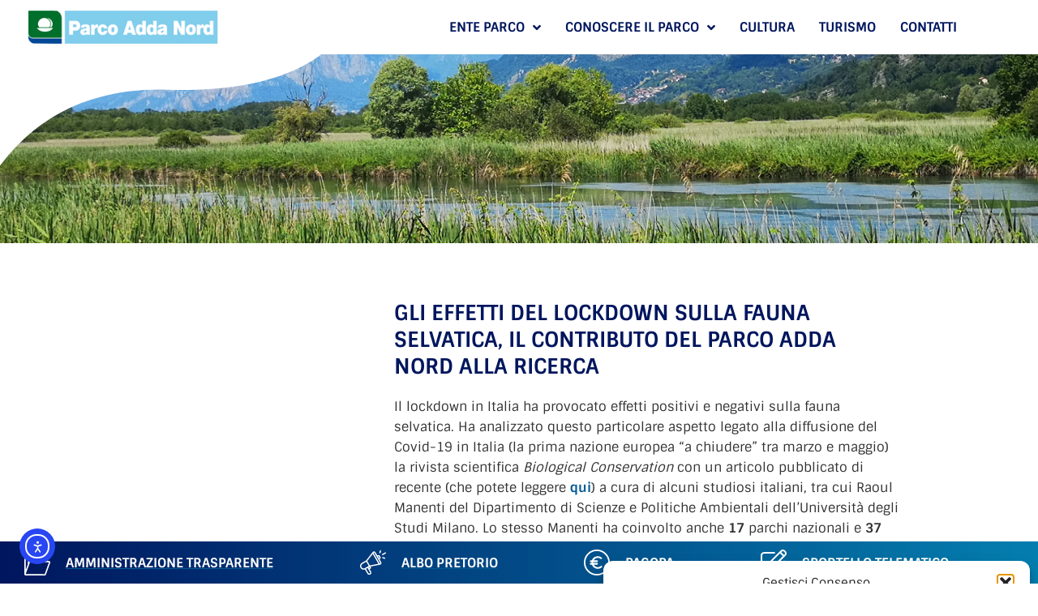

--- FILE ---
content_type: text/html; charset=UTF-8
request_url: https://www.parcoaddanord.it/gli-effetti-del-lockdown-sulla-fauna-selvatica-contributo-del-parco-adda-nord-alla-ricerca/
body_size: 25090
content:
<!doctype html>
<html lang="it-IT" prefix="og: https://ogp.me/ns#">
<head>
	<meta charset="UTF-8">
	<meta name="viewport" content="width=device-width, initial-scale=1">
	<link rel="profile" href="https://gmpg.org/xfn/11">
	
<!-- Ottimizzazione per i motori di ricerca di Rank Math - https://rankmath.com/ -->
<title>GLI EFFETTI DEL LOCKDOWN SULLA FAUNA SELVATICA, IL CONTRIBUTO DEL PARCO ADDA NORD ALLA RICERCA - Parco Adda Nord</title>
<meta name="description" content="Il lockdown in Italia ha provocato effetti positivi e negativi sulla fauna selvatica. Ha analizzato questo particolare aspetto legato alla diffusione del"/>
<meta name="robots" content="follow, index, max-snippet:-1, max-video-preview:-1, max-image-preview:large"/>
<link rel="canonical" href="https://www.parcoaddanord.it/gli-effetti-del-lockdown-sulla-fauna-selvatica-contributo-del-parco-adda-nord-alla-ricerca/" />
<meta property="og:locale" content="it_IT" />
<meta property="og:type" content="article" />
<meta property="og:title" content="GLI EFFETTI DEL LOCKDOWN SULLA FAUNA SELVATICA, IL CONTRIBUTO DEL PARCO ADDA NORD ALLA RICERCA - Parco Adda Nord" />
<meta property="og:description" content="Il lockdown in Italia ha provocato effetti positivi e negativi sulla fauna selvatica. Ha analizzato questo particolare aspetto legato alla diffusione del" />
<meta property="og:url" content="https://www.parcoaddanord.it/gli-effetti-del-lockdown-sulla-fauna-selvatica-contributo-del-parco-adda-nord-alla-ricerca/" />
<meta property="og:site_name" content="Parco Adda Nord" />
<meta property="article:section" content="News" />
<meta property="og:image" content="https://www.parcoaddanord.it/wp-content/uploads/2020/08/WhatsApp-Image-2020-08-27-at-10.51.24-225x300.jpeg" />
<meta property="og:image:secure_url" content="https://www.parcoaddanord.it/wp-content/uploads/2020/08/WhatsApp-Image-2020-08-27-at-10.51.24-225x300.jpeg" />
<meta property="og:image:alt" content="GLI EFFETTI DEL LOCKDOWN SULLA FAUNA SELVATICA, IL CONTRIBUTO DEL PARCO ADDA NORD ALLA RICERCA" />
<meta property="article:published_time" content="2020-08-27T15:53:50+02:00" />
<meta name="twitter:card" content="summary_large_image" />
<meta name="twitter:title" content="GLI EFFETTI DEL LOCKDOWN SULLA FAUNA SELVATICA, IL CONTRIBUTO DEL PARCO ADDA NORD ALLA RICERCA - Parco Adda Nord" />
<meta name="twitter:description" content="Il lockdown in Italia ha provocato effetti positivi e negativi sulla fauna selvatica. Ha analizzato questo particolare aspetto legato alla diffusione del" />
<meta name="twitter:image" content="https://www.parcoaddanord.it/wp-content/uploads/2020/08/WhatsApp-Image-2020-08-27-at-10.51.24-225x300.jpeg" />
<meta name="twitter:label1" content="Scritto da" />
<meta name="twitter:data1" content="Stefano Beretta" />
<meta name="twitter:label2" content="Tempo di lettura" />
<meta name="twitter:data2" content="4 minuti" />
<script type="application/ld+json" class="rank-math-schema">{"@context":"https://schema.org","@graph":[{"@type":"Place","@id":"https://www.parcoaddanord.it/#place","address":{"@type":"PostalAddress","streetAddress":"Via Benigno Calvi, 3","addressLocality":"Trezzo sull\u2019Adda","addressRegion":"Milano","postalCode":"20056","addressCountry":"Italia"}},{"@type":"Organization","@id":"https://www.parcoaddanord.it/#organization","name":"Parco Adda Nord","url":"https://www.parcoaddanord.it","email":"info@parcoaddanord.it","address":{"@type":"PostalAddress","streetAddress":"Via Benigno Calvi, 3","addressLocality":"Trezzo sull\u2019Adda","addressRegion":"Milano","postalCode":"20056","addressCountry":"Italia"},"logo":{"@type":"ImageObject","@id":"https://www.parcoaddanord.it/#logo","url":"https://www.parcoaddanord.it/wp-content/uploads/2022/07/logo_Parco-Adda_nord-footer.png","contentUrl":"https://www.parcoaddanord.it/wp-content/uploads/2022/07/logo_Parco-Adda_nord-footer.png","caption":"Parco Adda Nord","inLanguage":"it-IT","width":"300","height":"58"},"contactPoint":[{"@type":"ContactPoint","telephone":"+39 02 49445970","contactType":"customer support"}],"location":{"@id":"https://www.parcoaddanord.it/#place"}},{"@type":"WebSite","@id":"https://www.parcoaddanord.it/#website","url":"https://www.parcoaddanord.it","name":"Parco Adda Nord","publisher":{"@id":"https://www.parcoaddanord.it/#organization"},"inLanguage":"it-IT"},{"@type":"ImageObject","@id":"https://www.parcoaddanord.it/wp-content/uploads/2020/08/WhatsApp-Image-2020-08-27-at-10.51.25-300x225.jpeg","url":"https://www.parcoaddanord.it/wp-content/uploads/2020/08/WhatsApp-Image-2020-08-27-at-10.51.25-300x225.jpeg","width":"200","height":"200","inLanguage":"it-IT"},{"@type":"WebPage","@id":"https://www.parcoaddanord.it/gli-effetti-del-lockdown-sulla-fauna-selvatica-contributo-del-parco-adda-nord-alla-ricerca/#webpage","url":"https://www.parcoaddanord.it/gli-effetti-del-lockdown-sulla-fauna-selvatica-contributo-del-parco-adda-nord-alla-ricerca/","name":"GLI EFFETTI DEL LOCKDOWN SULLA FAUNA SELVATICA, IL CONTRIBUTO DEL PARCO ADDA NORD ALLA RICERCA - Parco Adda Nord","datePublished":"2020-08-27T15:53:50+02:00","dateModified":"2020-08-27T15:53:50+02:00","isPartOf":{"@id":"https://www.parcoaddanord.it/#website"},"primaryImageOfPage":{"@id":"https://www.parcoaddanord.it/wp-content/uploads/2020/08/WhatsApp-Image-2020-08-27-at-10.51.25-300x225.jpeg"},"inLanguage":"it-IT"},{"@type":"Person","@id":"https://www.parcoaddanord.it/author/admink/","name":"Stefano Beretta","url":"https://www.parcoaddanord.it/author/admink/","image":{"@type":"ImageObject","@id":"https://secure.gravatar.com/avatar/0d5fe345ea25d85056f5a5884ea68f2609c53ca1138f9b7866117774a639941a?s=96&amp;d=mm&amp;r=g","url":"https://secure.gravatar.com/avatar/0d5fe345ea25d85056f5a5884ea68f2609c53ca1138f9b7866117774a639941a?s=96&amp;d=mm&amp;r=g","caption":"Stefano Beretta","inLanguage":"it-IT"},"worksFor":{"@id":"https://www.parcoaddanord.it/#organization"}},{"@type":"BlogPosting","headline":"GLI EFFETTI DEL LOCKDOWN SULLA FAUNA SELVATICA, IL CONTRIBUTO DEL PARCO ADDA NORD ALLA RICERCA - Parco Adda","datePublished":"2020-08-27T15:53:50+02:00","dateModified":"2020-08-27T15:53:50+02:00","articleSection":"News","author":{"@id":"https://www.parcoaddanord.it/author/admink/","name":"Stefano Beretta"},"publisher":{"@id":"https://www.parcoaddanord.it/#organization"},"description":"Il lockdown in Italia ha provocato effetti positivi e negativi sulla fauna selvatica. Ha analizzato questo particolare aspetto legato alla diffusione del","name":"GLI EFFETTI DEL LOCKDOWN SULLA FAUNA SELVATICA, IL CONTRIBUTO DEL PARCO ADDA NORD ALLA RICERCA - Parco Adda","@id":"https://www.parcoaddanord.it/gli-effetti-del-lockdown-sulla-fauna-selvatica-contributo-del-parco-adda-nord-alla-ricerca/#richSnippet","isPartOf":{"@id":"https://www.parcoaddanord.it/gli-effetti-del-lockdown-sulla-fauna-selvatica-contributo-del-parco-adda-nord-alla-ricerca/#webpage"},"image":{"@id":"https://www.parcoaddanord.it/wp-content/uploads/2020/08/WhatsApp-Image-2020-08-27-at-10.51.25-300x225.jpeg"},"inLanguage":"it-IT","mainEntityOfPage":{"@id":"https://www.parcoaddanord.it/gli-effetti-del-lockdown-sulla-fauna-selvatica-contributo-del-parco-adda-nord-alla-ricerca/#webpage"}}]}</script>
<!-- /Rank Math WordPress SEO plugin -->

<link rel='dns-prefetch' href='//cdn.elementor.com' />
<link rel="alternate" type="application/rss+xml" title="Parco Adda Nord &raquo; Feed" href="https://www.parcoaddanord.it/feed/" />
<link rel="alternate" type="application/rss+xml" title="Parco Adda Nord &raquo; Feed dei commenti" href="https://www.parcoaddanord.it/comments/feed/" />
<link rel="alternate" type="application/rss+xml" title="Parco Adda Nord &raquo; GLI EFFETTI DEL LOCKDOWN SULLA FAUNA SELVATICA, IL CONTRIBUTO DEL PARCO ADDA NORD ALLA RICERCA Feed dei commenti" href="https://www.parcoaddanord.it/gli-effetti-del-lockdown-sulla-fauna-selvatica-contributo-del-parco-adda-nord-alla-ricerca/feed/" />
<link rel="alternate" title="oEmbed (JSON)" type="application/json+oembed" href="https://www.parcoaddanord.it/wp-json/oembed/1.0/embed?url=https%3A%2F%2Fwww.parcoaddanord.it%2Fgli-effetti-del-lockdown-sulla-fauna-selvatica-contributo-del-parco-adda-nord-alla-ricerca%2F" />
<link rel="alternate" title="oEmbed (XML)" type="text/xml+oembed" href="https://www.parcoaddanord.it/wp-json/oembed/1.0/embed?url=https%3A%2F%2Fwww.parcoaddanord.it%2Fgli-effetti-del-lockdown-sulla-fauna-selvatica-contributo-del-parco-adda-nord-alla-ricerca%2F&#038;format=xml" />
<style id='wp-img-auto-sizes-contain-inline-css'>
img:is([sizes=auto i],[sizes^="auto," i]){contain-intrinsic-size:3000px 1500px}
/*# sourceURL=wp-img-auto-sizes-contain-inline-css */
</style>
<style id='wp-emoji-styles-inline-css'>

	img.wp-smiley, img.emoji {
		display: inline !important;
		border: none !important;
		box-shadow: none !important;
		height: 1em !important;
		width: 1em !important;
		margin: 0 0.07em !important;
		vertical-align: -0.1em !important;
		background: none !important;
		padding: 0 !important;
	}
/*# sourceURL=wp-emoji-styles-inline-css */
</style>
<link rel='stylesheet' id='wp-block-library-css' href='https://www.parcoaddanord.it/wp-includes/css/dist/block-library/style.min.css?ver=6.9' media='all' />
<style id='global-styles-inline-css'>
:root{--wp--preset--aspect-ratio--square: 1;--wp--preset--aspect-ratio--4-3: 4/3;--wp--preset--aspect-ratio--3-4: 3/4;--wp--preset--aspect-ratio--3-2: 3/2;--wp--preset--aspect-ratio--2-3: 2/3;--wp--preset--aspect-ratio--16-9: 16/9;--wp--preset--aspect-ratio--9-16: 9/16;--wp--preset--color--black: #000000;--wp--preset--color--cyan-bluish-gray: #abb8c3;--wp--preset--color--white: #ffffff;--wp--preset--color--pale-pink: #f78da7;--wp--preset--color--vivid-red: #cf2e2e;--wp--preset--color--luminous-vivid-orange: #ff6900;--wp--preset--color--luminous-vivid-amber: #fcb900;--wp--preset--color--light-green-cyan: #7bdcb5;--wp--preset--color--vivid-green-cyan: #00d084;--wp--preset--color--pale-cyan-blue: #8ed1fc;--wp--preset--color--vivid-cyan-blue: #0693e3;--wp--preset--color--vivid-purple: #9b51e0;--wp--preset--gradient--vivid-cyan-blue-to-vivid-purple: linear-gradient(135deg,rgb(6,147,227) 0%,rgb(155,81,224) 100%);--wp--preset--gradient--light-green-cyan-to-vivid-green-cyan: linear-gradient(135deg,rgb(122,220,180) 0%,rgb(0,208,130) 100%);--wp--preset--gradient--luminous-vivid-amber-to-luminous-vivid-orange: linear-gradient(135deg,rgb(252,185,0) 0%,rgb(255,105,0) 100%);--wp--preset--gradient--luminous-vivid-orange-to-vivid-red: linear-gradient(135deg,rgb(255,105,0) 0%,rgb(207,46,46) 100%);--wp--preset--gradient--very-light-gray-to-cyan-bluish-gray: linear-gradient(135deg,rgb(238,238,238) 0%,rgb(169,184,195) 100%);--wp--preset--gradient--cool-to-warm-spectrum: linear-gradient(135deg,rgb(74,234,220) 0%,rgb(151,120,209) 20%,rgb(207,42,186) 40%,rgb(238,44,130) 60%,rgb(251,105,98) 80%,rgb(254,248,76) 100%);--wp--preset--gradient--blush-light-purple: linear-gradient(135deg,rgb(255,206,236) 0%,rgb(152,150,240) 100%);--wp--preset--gradient--blush-bordeaux: linear-gradient(135deg,rgb(254,205,165) 0%,rgb(254,45,45) 50%,rgb(107,0,62) 100%);--wp--preset--gradient--luminous-dusk: linear-gradient(135deg,rgb(255,203,112) 0%,rgb(199,81,192) 50%,rgb(65,88,208) 100%);--wp--preset--gradient--pale-ocean: linear-gradient(135deg,rgb(255,245,203) 0%,rgb(182,227,212) 50%,rgb(51,167,181) 100%);--wp--preset--gradient--electric-grass: linear-gradient(135deg,rgb(202,248,128) 0%,rgb(113,206,126) 100%);--wp--preset--gradient--midnight: linear-gradient(135deg,rgb(2,3,129) 0%,rgb(40,116,252) 100%);--wp--preset--font-size--small: 13px;--wp--preset--font-size--medium: 20px;--wp--preset--font-size--large: 36px;--wp--preset--font-size--x-large: 42px;--wp--preset--spacing--20: 0.44rem;--wp--preset--spacing--30: 0.67rem;--wp--preset--spacing--40: 1rem;--wp--preset--spacing--50: 1.5rem;--wp--preset--spacing--60: 2.25rem;--wp--preset--spacing--70: 3.38rem;--wp--preset--spacing--80: 5.06rem;--wp--preset--shadow--natural: 6px 6px 9px rgba(0, 0, 0, 0.2);--wp--preset--shadow--deep: 12px 12px 50px rgba(0, 0, 0, 0.4);--wp--preset--shadow--sharp: 6px 6px 0px rgba(0, 0, 0, 0.2);--wp--preset--shadow--outlined: 6px 6px 0px -3px rgb(255, 255, 255), 6px 6px rgb(0, 0, 0);--wp--preset--shadow--crisp: 6px 6px 0px rgb(0, 0, 0);}:root { --wp--style--global--content-size: 800px;--wp--style--global--wide-size: 1200px; }:where(body) { margin: 0; }.wp-site-blocks > .alignleft { float: left; margin-right: 2em; }.wp-site-blocks > .alignright { float: right; margin-left: 2em; }.wp-site-blocks > .aligncenter { justify-content: center; margin-left: auto; margin-right: auto; }:where(.wp-site-blocks) > * { margin-block-start: 24px; margin-block-end: 0; }:where(.wp-site-blocks) > :first-child { margin-block-start: 0; }:where(.wp-site-blocks) > :last-child { margin-block-end: 0; }:root { --wp--style--block-gap: 24px; }:root :where(.is-layout-flow) > :first-child{margin-block-start: 0;}:root :where(.is-layout-flow) > :last-child{margin-block-end: 0;}:root :where(.is-layout-flow) > *{margin-block-start: 24px;margin-block-end: 0;}:root :where(.is-layout-constrained) > :first-child{margin-block-start: 0;}:root :where(.is-layout-constrained) > :last-child{margin-block-end: 0;}:root :where(.is-layout-constrained) > *{margin-block-start: 24px;margin-block-end: 0;}:root :where(.is-layout-flex){gap: 24px;}:root :where(.is-layout-grid){gap: 24px;}.is-layout-flow > .alignleft{float: left;margin-inline-start: 0;margin-inline-end: 2em;}.is-layout-flow > .alignright{float: right;margin-inline-start: 2em;margin-inline-end: 0;}.is-layout-flow > .aligncenter{margin-left: auto !important;margin-right: auto !important;}.is-layout-constrained > .alignleft{float: left;margin-inline-start: 0;margin-inline-end: 2em;}.is-layout-constrained > .alignright{float: right;margin-inline-start: 2em;margin-inline-end: 0;}.is-layout-constrained > .aligncenter{margin-left: auto !important;margin-right: auto !important;}.is-layout-constrained > :where(:not(.alignleft):not(.alignright):not(.alignfull)){max-width: var(--wp--style--global--content-size);margin-left: auto !important;margin-right: auto !important;}.is-layout-constrained > .alignwide{max-width: var(--wp--style--global--wide-size);}body .is-layout-flex{display: flex;}.is-layout-flex{flex-wrap: wrap;align-items: center;}.is-layout-flex > :is(*, div){margin: 0;}body .is-layout-grid{display: grid;}.is-layout-grid > :is(*, div){margin: 0;}body{padding-top: 0px;padding-right: 0px;padding-bottom: 0px;padding-left: 0px;}a:where(:not(.wp-element-button)){text-decoration: underline;}:root :where(.wp-element-button, .wp-block-button__link){background-color: #32373c;border-width: 0;color: #fff;font-family: inherit;font-size: inherit;font-style: inherit;font-weight: inherit;letter-spacing: inherit;line-height: inherit;padding-top: calc(0.667em + 2px);padding-right: calc(1.333em + 2px);padding-bottom: calc(0.667em + 2px);padding-left: calc(1.333em + 2px);text-decoration: none;text-transform: inherit;}.has-black-color{color: var(--wp--preset--color--black) !important;}.has-cyan-bluish-gray-color{color: var(--wp--preset--color--cyan-bluish-gray) !important;}.has-white-color{color: var(--wp--preset--color--white) !important;}.has-pale-pink-color{color: var(--wp--preset--color--pale-pink) !important;}.has-vivid-red-color{color: var(--wp--preset--color--vivid-red) !important;}.has-luminous-vivid-orange-color{color: var(--wp--preset--color--luminous-vivid-orange) !important;}.has-luminous-vivid-amber-color{color: var(--wp--preset--color--luminous-vivid-amber) !important;}.has-light-green-cyan-color{color: var(--wp--preset--color--light-green-cyan) !important;}.has-vivid-green-cyan-color{color: var(--wp--preset--color--vivid-green-cyan) !important;}.has-pale-cyan-blue-color{color: var(--wp--preset--color--pale-cyan-blue) !important;}.has-vivid-cyan-blue-color{color: var(--wp--preset--color--vivid-cyan-blue) !important;}.has-vivid-purple-color{color: var(--wp--preset--color--vivid-purple) !important;}.has-black-background-color{background-color: var(--wp--preset--color--black) !important;}.has-cyan-bluish-gray-background-color{background-color: var(--wp--preset--color--cyan-bluish-gray) !important;}.has-white-background-color{background-color: var(--wp--preset--color--white) !important;}.has-pale-pink-background-color{background-color: var(--wp--preset--color--pale-pink) !important;}.has-vivid-red-background-color{background-color: var(--wp--preset--color--vivid-red) !important;}.has-luminous-vivid-orange-background-color{background-color: var(--wp--preset--color--luminous-vivid-orange) !important;}.has-luminous-vivid-amber-background-color{background-color: var(--wp--preset--color--luminous-vivid-amber) !important;}.has-light-green-cyan-background-color{background-color: var(--wp--preset--color--light-green-cyan) !important;}.has-vivid-green-cyan-background-color{background-color: var(--wp--preset--color--vivid-green-cyan) !important;}.has-pale-cyan-blue-background-color{background-color: var(--wp--preset--color--pale-cyan-blue) !important;}.has-vivid-cyan-blue-background-color{background-color: var(--wp--preset--color--vivid-cyan-blue) !important;}.has-vivid-purple-background-color{background-color: var(--wp--preset--color--vivid-purple) !important;}.has-black-border-color{border-color: var(--wp--preset--color--black) !important;}.has-cyan-bluish-gray-border-color{border-color: var(--wp--preset--color--cyan-bluish-gray) !important;}.has-white-border-color{border-color: var(--wp--preset--color--white) !important;}.has-pale-pink-border-color{border-color: var(--wp--preset--color--pale-pink) !important;}.has-vivid-red-border-color{border-color: var(--wp--preset--color--vivid-red) !important;}.has-luminous-vivid-orange-border-color{border-color: var(--wp--preset--color--luminous-vivid-orange) !important;}.has-luminous-vivid-amber-border-color{border-color: var(--wp--preset--color--luminous-vivid-amber) !important;}.has-light-green-cyan-border-color{border-color: var(--wp--preset--color--light-green-cyan) !important;}.has-vivid-green-cyan-border-color{border-color: var(--wp--preset--color--vivid-green-cyan) !important;}.has-pale-cyan-blue-border-color{border-color: var(--wp--preset--color--pale-cyan-blue) !important;}.has-vivid-cyan-blue-border-color{border-color: var(--wp--preset--color--vivid-cyan-blue) !important;}.has-vivid-purple-border-color{border-color: var(--wp--preset--color--vivid-purple) !important;}.has-vivid-cyan-blue-to-vivid-purple-gradient-background{background: var(--wp--preset--gradient--vivid-cyan-blue-to-vivid-purple) !important;}.has-light-green-cyan-to-vivid-green-cyan-gradient-background{background: var(--wp--preset--gradient--light-green-cyan-to-vivid-green-cyan) !important;}.has-luminous-vivid-amber-to-luminous-vivid-orange-gradient-background{background: var(--wp--preset--gradient--luminous-vivid-amber-to-luminous-vivid-orange) !important;}.has-luminous-vivid-orange-to-vivid-red-gradient-background{background: var(--wp--preset--gradient--luminous-vivid-orange-to-vivid-red) !important;}.has-very-light-gray-to-cyan-bluish-gray-gradient-background{background: var(--wp--preset--gradient--very-light-gray-to-cyan-bluish-gray) !important;}.has-cool-to-warm-spectrum-gradient-background{background: var(--wp--preset--gradient--cool-to-warm-spectrum) !important;}.has-blush-light-purple-gradient-background{background: var(--wp--preset--gradient--blush-light-purple) !important;}.has-blush-bordeaux-gradient-background{background: var(--wp--preset--gradient--blush-bordeaux) !important;}.has-luminous-dusk-gradient-background{background: var(--wp--preset--gradient--luminous-dusk) !important;}.has-pale-ocean-gradient-background{background: var(--wp--preset--gradient--pale-ocean) !important;}.has-electric-grass-gradient-background{background: var(--wp--preset--gradient--electric-grass) !important;}.has-midnight-gradient-background{background: var(--wp--preset--gradient--midnight) !important;}.has-small-font-size{font-size: var(--wp--preset--font-size--small) !important;}.has-medium-font-size{font-size: var(--wp--preset--font-size--medium) !important;}.has-large-font-size{font-size: var(--wp--preset--font-size--large) !important;}.has-x-large-font-size{font-size: var(--wp--preset--font-size--x-large) !important;}
:root :where(.wp-block-pullquote){font-size: 1.5em;line-height: 1.6;}
/*# sourceURL=global-styles-inline-css */
</style>
<link rel='stylesheet' id='cmplz-general-css' href='https://www.parcoaddanord.it/wp-content/plugins/complianz-gdpr-premium/assets/css/cookieblocker.min.css?ver=1764353062' media='all' />
<link rel='stylesheet' id='ea11y-widget-fonts-css' href='https://www.parcoaddanord.it/wp-content/plugins/pojo-accessibility/assets/build/fonts.css?ver=3.9.1' media='all' />
<link rel='stylesheet' id='ea11y-skip-link-css' href='https://www.parcoaddanord.it/wp-content/plugins/pojo-accessibility/assets/build/skip-link.css?ver=3.9.1' media='all' />
<link rel='stylesheet' id='hello-elementor-css' href='https://www.parcoaddanord.it/wp-content/themes/hello-elementor/assets/css/reset.css?ver=3.4.5' media='all' />
<link rel='stylesheet' id='hello-elementor-theme-style-css' href='https://www.parcoaddanord.it/wp-content/themes/hello-elementor/assets/css/theme.css?ver=3.4.5' media='all' />
<link rel='stylesheet' id='elementor-frontend-css' href='https://www.parcoaddanord.it/wp-content/plugins/elementor/assets/css/frontend.min.css?ver=3.34.0' media='all' />
<link rel='stylesheet' id='widget-image-css' href='https://www.parcoaddanord.it/wp-content/plugins/elementor/assets/css/widget-image.min.css?ver=3.34.0' media='all' />
<link rel='stylesheet' id='widget-nav-menu-css' href='https://www.parcoaddanord.it/wp-content/plugins/elementor-pro/assets/css/widget-nav-menu.min.css?ver=3.34.0' media='all' />
<link rel='stylesheet' id='e-sticky-css' href='https://www.parcoaddanord.it/wp-content/plugins/elementor-pro/assets/css/modules/sticky.min.css?ver=3.34.0' media='all' />
<link rel='stylesheet' id='widget-icon-list-css' href='https://www.parcoaddanord.it/wp-content/plugins/elementor/assets/css/widget-icon-list.min.css?ver=3.34.0' media='all' />
<link rel='stylesheet' id='e-motion-fx-css' href='https://www.parcoaddanord.it/wp-content/plugins/elementor-pro/assets/css/modules/motion-fx.min.css?ver=3.34.0' media='all' />
<link rel='stylesheet' id='widget-social-icons-css' href='https://www.parcoaddanord.it/wp-content/plugins/elementor/assets/css/widget-social-icons.min.css?ver=3.34.0' media='all' />
<link rel='stylesheet' id='e-apple-webkit-css' href='https://www.parcoaddanord.it/wp-content/plugins/elementor/assets/css/conditionals/apple-webkit.min.css?ver=3.34.0' media='all' />
<link rel='stylesheet' id='widget-heading-css' href='https://www.parcoaddanord.it/wp-content/plugins/elementor/assets/css/widget-heading.min.css?ver=3.34.0' media='all' />
<link rel='stylesheet' id='elementor-icons-css' href='https://www.parcoaddanord.it/wp-content/plugins/elementor/assets/lib/eicons/css/elementor-icons.min.css?ver=5.45.0' media='all' />
<link rel='stylesheet' id='elementor-post-7918-css' href='https://www.parcoaddanord.it/wp-content/uploads/elementor/css/post-7918.css?ver=1768379981' media='all' />
<link rel='stylesheet' id='elementor-post-7940-css' href='https://www.parcoaddanord.it/wp-content/uploads/elementor/css/post-7940.css?ver=1768379981' media='all' />
<link rel='stylesheet' id='elementor-post-7937-css' href='https://www.parcoaddanord.it/wp-content/uploads/elementor/css/post-7937.css?ver=1768379981' media='all' />
<link rel='stylesheet' id='elementor-post-7934-css' href='https://www.parcoaddanord.it/wp-content/uploads/elementor/css/post-7934.css?ver=1768379981' media='all' />
<link rel='stylesheet' id='hello-elementor-child-style-css' href='https://www.parcoaddanord.it/wp-content/themes/hello-theme-child-master/style.css?ver=1.0.13' media='all' />
<link rel='stylesheet' id='elementor-gf-local-sintony-css' href='https://www.parcoaddanord.it/wp-content/uploads/elementor/google-fonts/css/sintony.css?ver=1758540231' media='all' />
<link rel='stylesheet' id='elementor-icons-shared-0-css' href='https://www.parcoaddanord.it/wp-content/plugins/elementor/assets/lib/font-awesome/css/fontawesome.min.css?ver=5.15.3' media='all' />
<link rel='stylesheet' id='elementor-icons-fa-solid-css' href='https://www.parcoaddanord.it/wp-content/plugins/elementor/assets/lib/font-awesome/css/solid.min.css?ver=5.15.3' media='all' />
<link rel='stylesheet' id='elementor-icons-fa-brands-css' href='https://www.parcoaddanord.it/wp-content/plugins/elementor/assets/lib/font-awesome/css/brands.min.css?ver=5.15.3' media='all' />
<script src="https://www.parcoaddanord.it/wp-includes/js/jquery/jquery.min.js?ver=3.7.1" id="jquery-core-js"></script>
<script src="https://www.parcoaddanord.it/wp-includes/js/jquery/jquery-migrate.min.js?ver=3.4.1" id="jquery-migrate-js"></script>
<link rel="https://api.w.org/" href="https://www.parcoaddanord.it/wp-json/" /><link rel="alternate" title="JSON" type="application/json" href="https://www.parcoaddanord.it/wp-json/wp/v2/posts/7040" /><link rel="EditURI" type="application/rsd+xml" title="RSD" href="https://www.parcoaddanord.it/xmlrpc.php?rsd" />
<meta name="generator" content="WordPress 6.9" />
<link rel='shortlink' href='https://www.parcoaddanord.it/?p=7040' />
			<style>.cmplz-hidden {
					display: none !important;
				}</style>			<style>
				.e-con.e-parent:nth-of-type(n+4):not(.e-lazyloaded):not(.e-no-lazyload),
				.e-con.e-parent:nth-of-type(n+4):not(.e-lazyloaded):not(.e-no-lazyload) * {
					background-image: none !important;
				}
				@media screen and (max-height: 1024px) {
					.e-con.e-parent:nth-of-type(n+3):not(.e-lazyloaded):not(.e-no-lazyload),
					.e-con.e-parent:nth-of-type(n+3):not(.e-lazyloaded):not(.e-no-lazyload) * {
						background-image: none !important;
					}
				}
				@media screen and (max-height: 640px) {
					.e-con.e-parent:nth-of-type(n+2):not(.e-lazyloaded):not(.e-no-lazyload),
					.e-con.e-parent:nth-of-type(n+2):not(.e-lazyloaded):not(.e-no-lazyload) * {
						background-image: none !important;
					}
				}
			</style>
			<link rel="icon" href="https://www.parcoaddanord.it/wp-content/uploads/2022/07/Favicon-Parco-Adda-Nord-60x60.png" sizes="32x32" />
<link rel="icon" href="https://www.parcoaddanord.it/wp-content/uploads/2022/07/Favicon-Parco-Adda-Nord-300x300.png" sizes="192x192" />
<link rel="apple-touch-icon" href="https://www.parcoaddanord.it/wp-content/uploads/2022/07/Favicon-Parco-Adda-Nord-300x300.png" />
<meta name="msapplication-TileImage" content="https://www.parcoaddanord.it/wp-content/uploads/2022/07/Favicon-Parco-Adda-Nord-300x300.png" />
</head>
<body data-cmplz=2 class="wp-singular post-template-default single single-post postid-7040 single-format-standard wp-custom-logo wp-embed-responsive wp-theme-hello-elementor wp-child-theme-hello-theme-child-master ally-default hello-elementor-default elementor-default elementor-kit-7918 elementor-page-7934">

		<script>
			const onSkipLinkClick = () => {
				const htmlElement = document.querySelector('html');

				htmlElement.style['scroll-behavior'] = 'smooth';

				setTimeout( () => htmlElement.style['scroll-behavior'] = null, 1000 );
			}
			document.addEventListener("DOMContentLoaded", () => {
				if (!document.querySelector('#content')) {
					document.querySelector('.ea11y-skip-to-content-link').remove();
				}
			});
		</script>
		<nav aria-label="Vai alla navigazione dei contenuti">
			<a class="ea11y-skip-to-content-link"
				href="#content"
				tabindex="1"
				onclick="onSkipLinkClick()"
			>
				Salta al contenuto
				<svg width="24" height="24" viewBox="0 0 24 24" fill="none" role="presentation">
					<path d="M18 6V12C18 12.7956 17.6839 13.5587 17.1213 14.1213C16.5587 14.6839 15.7956 15 15 15H5M5 15L9 11M5 15L9 19"
								stroke="black"
								stroke-width="1.5"
								stroke-linecap="round"
								stroke-linejoin="round"
					/>
				</svg>
			</a>
			<div class="ea11y-skip-to-content-backdrop"></div>
		</nav>

		<script type="module">
  /*
    The Id of the header.
    Under the same widget that has the sticky option enabled,
    add it under Advanced -> Layout -> CSS ID
  */
  const headerId = "site-header";

  function removeDuplicatedHeader() {
    const duplicatedHeader = document.querySelector(`#${headerId}.elementor-sticky__spacer`);
    if (duplicatedHeader) {
      duplicatedHeader.parentNode.removeChild(duplicatedHeader);
    }
  }

  function handleMutations(mutationsList, observer) {
    for (let mutation of mutationsList) {
      if (mutation.type === "childList") {
        mutation.addedNodes.forEach(function (node) {
          // Check if it's a duplicate and remove it
          if (
            node.nodeType === 1 && // Must be an Element node.
            node.id === headerId &&
            node.classList.contains("elementor-sticky__spacer")
          ) {
            removeDuplicatedHeader();
            observer.disconnect();
          }
        });
      }
    }
  }

  const observer = new MutationObserver(handleMutations);
  observer.observe(document.body, { childList: true, subtree: true });
</script>


		<header data-elementor-type="header" data-elementor-id="7940" class="elementor elementor-7940 elementor-location-header" data-elementor-post-type="elementor_library">
					<section class="elementor-section elementor-top-section elementor-element elementor-element-6f4e6f12 elementor-section-full_width elementor-section-height-default elementor-section-height-default" data-id="6f4e6f12" data-element_type="section" id="site-header" data-settings="{&quot;sticky&quot;:&quot;top&quot;,&quot;background_background&quot;:&quot;classic&quot;,&quot;sticky_on&quot;:[&quot;desktop&quot;,&quot;tablet&quot;,&quot;mobile&quot;],&quot;sticky_offset&quot;:0,&quot;sticky_effects_offset&quot;:0,&quot;sticky_anchor_link_offset&quot;:0}">
						<div class="elementor-container elementor-column-gap-no">
					<div class="elementor-column elementor-col-50 elementor-top-column elementor-element elementor-element-45eabaf4" data-id="45eabaf4" data-element_type="column" data-settings="{&quot;background_background&quot;:&quot;classic&quot;}">
			<div class="elementor-widget-wrap elementor-element-populated">
						<div class="elementor-element elementor-element-10d9cac2 elementor-widget__width-auto elementor-widget elementor-widget-theme-site-logo elementor-widget-image" data-id="10d9cac2" data-element_type="widget" data-widget_type="theme-site-logo.default">
											<a href="https://www.parcoaddanord.it" title="Vai alla home page del sito">
			<img width="300" height="58" src="https://www.parcoaddanord.it/wp-content/uploads/2022/07/logo_Parco-Adda_nord-footer.png" class="attachment-full size-full wp-image-7938" alt="Logo Parco Adda Nord" />				</a>
											</div>
				<div class="elementor-element elementor-element-534b79fe elementor-widget__width-auto elementor-fixed elementor-widget elementor-widget-image" data-id="534b79fe" data-element_type="widget" data-settings="{&quot;_position&quot;:&quot;fixed&quot;}" data-widget_type="image.default">
															<img loading="lazy" width="553" height="258" src="https://www.parcoaddanord.it/wp-content/uploads/2022/07/mask-hero-onda-sopra-1.svg" class="attachment-large size-large wp-image-7942" alt="" />															</div>
					</div>
		</div>
				<div class="elementor-column elementor-col-50 elementor-top-column elementor-element elementor-element-78d5144b" data-id="78d5144b" data-element_type="column">
			<div class="elementor-widget-wrap elementor-element-populated">
						<div class="elementor-element elementor-element-55296e12 elementor-nav-menu__align-end elementor-nav-menu--stretch elementor-nav-menu--dropdown-tablet elementor-nav-menu__text-align-aside elementor-nav-menu--toggle elementor-nav-menu--burger elementor-widget elementor-widget-nav-menu" data-id="55296e12" data-element_type="widget" data-settings="{&quot;full_width&quot;:&quot;stretch&quot;,&quot;submenu_icon&quot;:{&quot;value&quot;:&quot;&lt;i class=\&quot;fas fa-angle-down\&quot; aria-hidden=\&quot;true\&quot;&gt;&lt;\/i&gt;&quot;,&quot;library&quot;:&quot;fa-solid&quot;},&quot;layout&quot;:&quot;horizontal&quot;,&quot;toggle&quot;:&quot;burger&quot;}" data-widget_type="nav-menu.default">
								<nav aria-label="Menu principale" class="elementor-nav-menu--main elementor-nav-menu__container elementor-nav-menu--layout-horizontal e--pointer-underline e--animation-drop-in">
				<ul id="menu-1-55296e12" class="elementor-nav-menu"><li class="menu-item menu-item-type-custom menu-item-object-custom menu-item-has-children menu-item-8152"><a href="#" class="elementor-item elementor-item-anchor">Ente Parco</a>
<ul class="sub-menu elementor-nav-menu--dropdown">
	<li class="menu-item menu-item-type-post_type menu-item-object-page menu-item-8151"><a href="https://www.parcoaddanord.it/organi/" class="elementor-sub-item">Organi</a></li>
	<li class="menu-item menu-item-type-post_type menu-item-object-page menu-item-8160"><a href="https://www.parcoaddanord.it/guardie-ecologiche-volontarie/" class="elementor-sub-item">GEV</a></li>
	<li class="menu-item menu-item-type-post_type menu-item-object-page menu-item-8183"><a href="https://www.parcoaddanord.it/normativa/" class="elementor-sub-item">Normativa</a></li>
	<li class="menu-item menu-item-type-post_type menu-item-object-page menu-item-8285"><a href="https://www.parcoaddanord.it/modulistica/" class="elementor-sub-item">Modulistica</a></li>
	<li class="menu-item menu-item-type-post_type menu-item-object-page menu-item-8284"><a href="https://www.parcoaddanord.it/archivio/" class="elementor-sub-item">Archivio</a></li>
	<li class="external menu-item menu-item-type-custom menu-item-object-custom menu-item-8508"><a target="_blank" href="https://parcoaddanord.trasparenza-valutazione-merito.it/web/trasparenza/trasparenza" class="elementor-sub-item">Amministrazione trasparente</a></li>
	<li class="external menu-item menu-item-type-custom menu-item-object-custom menu-item-8509"><a target="_blank" href="https://parcoaddanord.trasparenza-valutazione-merito.it/" class="elementor-sub-item">Albo pretorio</a></li>
	<li class="external menu-item menu-item-type-custom menu-item-object-custom menu-item-8510"><a target="_blank" href="https://parcoaddanord.servizi-pa-online.it/" class="elementor-sub-item">Pago PA</a></li>
	<li class="external menu-item menu-item-type-custom menu-item-object-custom menu-item-8511"><a target="_blank" href="https://www.sportellotelematicoparchiaddaserio.it/" class="elementor-sub-item">Sportello telematico</a></li>
</ul>
</li>
<li class="menu_item_conoscere-il-parco menu-item menu-item-type-custom menu-item-object-custom menu-item-has-children menu-item-8287"><a href="#" class="elementor-item elementor-item-anchor">Conoscere il parco</a>
<ul class="sub-menu elementor-nav-menu--dropdown">
	<li class="menu-item menu-item-type-post_type menu-item-object-page menu-item-8286"><a href="https://www.parcoaddanord.it/storia-del-parco/" class="elementor-sub-item">Storia del parco</a></li>
	<li class="menu-item menu-item-type-post_type menu-item-object-page menu-item-8150"><a href="https://www.parcoaddanord.it/enti/" class="elementor-sub-item">Enti</a></li>
	<li class="menu-item menu-item-type-post_type menu-item-object-page menu-item-9266"><a href="https://www.parcoaddanord.it/il-territorio/" class="elementor-sub-item">Il territorio</a></li>
	<li class="menu-item menu-item-type-post_type menu-item-object-page menu-item-11392"><a href="https://www.parcoaddanord.it/isola-della-biodiversita/" class="elementor-sub-item">Isola della Biodiversità</a></li>
	<li class="menu-item menu-item-type-post_type menu-item-object-page menu-item-9288"><a href="https://www.parcoaddanord.it/info-utili/" class="elementor-sub-item">Info Utili</a></li>
</ul>
</li>
<li class="menu-item menu-item-type-custom menu-item-object-custom menu-item-7953"><a target="_blank" href="https://cultura.parcoaddanord.it/" class="elementor-item">Cultura</a></li>
<li class="menu-item menu-item-type-custom menu-item-object-custom menu-item-7954"><a target="_blank" href="https://turismo.parcoaddanord.it/" class="elementor-item">Turismo</a></li>
<li class="menu-item menu-item-type-post_type menu-item-object-page menu-item-9403"><a href="https://www.parcoaddanord.it/contatti/" class="elementor-item">Contatti</a></li>
</ul>			</nav>
					<div class="elementor-menu-toggle" role="button" tabindex="0" aria-label="Menu di commutazione" aria-expanded="false">
			<i aria-hidden="true" role="presentation" class="elementor-menu-toggle__icon--open eicon-menu-bar"></i><i aria-hidden="true" role="presentation" class="elementor-menu-toggle__icon--close eicon-close"></i>		</div>
					<nav class="elementor-nav-menu--dropdown elementor-nav-menu__container" aria-hidden="true">
				<ul id="menu-2-55296e12" class="elementor-nav-menu"><li class="menu-item menu-item-type-custom menu-item-object-custom menu-item-has-children menu-item-8152"><a href="#" class="elementor-item elementor-item-anchor" tabindex="-1">Ente Parco</a>
<ul class="sub-menu elementor-nav-menu--dropdown">
	<li class="menu-item menu-item-type-post_type menu-item-object-page menu-item-8151"><a href="https://www.parcoaddanord.it/organi/" class="elementor-sub-item" tabindex="-1">Organi</a></li>
	<li class="menu-item menu-item-type-post_type menu-item-object-page menu-item-8160"><a href="https://www.parcoaddanord.it/guardie-ecologiche-volontarie/" class="elementor-sub-item" tabindex="-1">GEV</a></li>
	<li class="menu-item menu-item-type-post_type menu-item-object-page menu-item-8183"><a href="https://www.parcoaddanord.it/normativa/" class="elementor-sub-item" tabindex="-1">Normativa</a></li>
	<li class="menu-item menu-item-type-post_type menu-item-object-page menu-item-8285"><a href="https://www.parcoaddanord.it/modulistica/" class="elementor-sub-item" tabindex="-1">Modulistica</a></li>
	<li class="menu-item menu-item-type-post_type menu-item-object-page menu-item-8284"><a href="https://www.parcoaddanord.it/archivio/" class="elementor-sub-item" tabindex="-1">Archivio</a></li>
	<li class="external menu-item menu-item-type-custom menu-item-object-custom menu-item-8508"><a target="_blank" href="https://parcoaddanord.trasparenza-valutazione-merito.it/web/trasparenza/trasparenza" class="elementor-sub-item" tabindex="-1">Amministrazione trasparente</a></li>
	<li class="external menu-item menu-item-type-custom menu-item-object-custom menu-item-8509"><a target="_blank" href="https://parcoaddanord.trasparenza-valutazione-merito.it/" class="elementor-sub-item" tabindex="-1">Albo pretorio</a></li>
	<li class="external menu-item menu-item-type-custom menu-item-object-custom menu-item-8510"><a target="_blank" href="https://parcoaddanord.servizi-pa-online.it/" class="elementor-sub-item" tabindex="-1">Pago PA</a></li>
	<li class="external menu-item menu-item-type-custom menu-item-object-custom menu-item-8511"><a target="_blank" href="https://www.sportellotelematicoparchiaddaserio.it/" class="elementor-sub-item" tabindex="-1">Sportello telematico</a></li>
</ul>
</li>
<li class="menu_item_conoscere-il-parco menu-item menu-item-type-custom menu-item-object-custom menu-item-has-children menu-item-8287"><a href="#" class="elementor-item elementor-item-anchor" tabindex="-1">Conoscere il parco</a>
<ul class="sub-menu elementor-nav-menu--dropdown">
	<li class="menu-item menu-item-type-post_type menu-item-object-page menu-item-8286"><a href="https://www.parcoaddanord.it/storia-del-parco/" class="elementor-sub-item" tabindex="-1">Storia del parco</a></li>
	<li class="menu-item menu-item-type-post_type menu-item-object-page menu-item-8150"><a href="https://www.parcoaddanord.it/enti/" class="elementor-sub-item" tabindex="-1">Enti</a></li>
	<li class="menu-item menu-item-type-post_type menu-item-object-page menu-item-9266"><a href="https://www.parcoaddanord.it/il-territorio/" class="elementor-sub-item" tabindex="-1">Il territorio</a></li>
	<li class="menu-item menu-item-type-post_type menu-item-object-page menu-item-11392"><a href="https://www.parcoaddanord.it/isola-della-biodiversita/" class="elementor-sub-item" tabindex="-1">Isola della Biodiversità</a></li>
	<li class="menu-item menu-item-type-post_type menu-item-object-page menu-item-9288"><a href="https://www.parcoaddanord.it/info-utili/" class="elementor-sub-item" tabindex="-1">Info Utili</a></li>
</ul>
</li>
<li class="menu-item menu-item-type-custom menu-item-object-custom menu-item-7953"><a target="_blank" href="https://cultura.parcoaddanord.it/" class="elementor-item" tabindex="-1">Cultura</a></li>
<li class="menu-item menu-item-type-custom menu-item-object-custom menu-item-7954"><a target="_blank" href="https://turismo.parcoaddanord.it/" class="elementor-item" tabindex="-1">Turismo</a></li>
<li class="menu-item menu-item-type-post_type menu-item-object-page menu-item-9403"><a href="https://www.parcoaddanord.it/contatti/" class="elementor-item" tabindex="-1">Contatti</a></li>
</ul>			</nav>
						</div>
					</div>
		</div>
					</div>
		</section>
				</header>
				<div data-elementor-type="single-post" data-elementor-id="7934" class="elementor elementor-7934 elementor-location-single post-7040 post type-post status-publish format-standard hentry category-news" data-elementor-post-type="elementor_library">
					<section class="elementor-section elementor-top-section elementor-element elementor-element-c95dfd8 elementor-section-height-min-height elementor-section-items-bottom elementor-section-boxed elementor-section-height-default" data-id="c95dfd8" data-element_type="section" data-settings="{&quot;background_background&quot;:&quot;classic&quot;}">
							<div class="elementor-background-overlay"></div>
							<div class="elementor-container elementor-column-gap-wider">
					<div class="elementor-column elementor-col-100 elementor-top-column elementor-element elementor-element-f22cef0" data-id="f22cef0" data-element_type="column">
			<div class="elementor-widget-wrap">
							</div>
		</div>
					</div>
		</section>
				<section class="elementor-section elementor-top-section elementor-element elementor-element-7ce21a2 elementor-section-boxed elementor-section-height-default elementor-section-height-default" data-id="7ce21a2" data-element_type="section">
						<div class="elementor-container elementor-column-gap-wider">
					<div class="elementor-column elementor-col-50 elementor-top-column elementor-element elementor-element-cb039ae" data-id="cb039ae" data-element_type="column">
			<div class="elementor-widget-wrap elementor-element-populated">
							</div>
		</div>
				<div class="elementor-column elementor-col-50 elementor-top-column elementor-element elementor-element-ffb7925" data-id="ffb7925" data-element_type="column">
			<div class="elementor-widget-wrap elementor-element-populated">
						<div class="elementor-element elementor-element-3d9d90a elementor-widget elementor-widget-theme-post-title elementor-page-title elementor-widget-heading" data-id="3d9d90a" data-element_type="widget" data-widget_type="theme-post-title.default">
					<h1 class="elementor-heading-title elementor-size-default">GLI EFFETTI DEL LOCKDOWN SULLA FAUNA SELVATICA, IL CONTRIBUTO DEL PARCO ADDA NORD ALLA RICERCA</h1>				</div>
				<div class="elementor-element elementor-element-69b9bbc elementor-widget elementor-widget-theme-post-content" data-id="69b9bbc" data-element_type="widget" data-widget_type="theme-post-content.default">
					<p>Il lockdown in Italia ha provocato effetti positivi e negativi sulla fauna selvatica. Ha analizzato questo particolare aspetto legato alla diffusione del Covid-19 in Italia (la prima nazione europea “a chiudere” tra marzo e maggio) la rivista scientifica <em>Biological Conservation</em> con un articolo pubblicato di recente (che potete leggere <a href="https://www.parcoaddanord.it/wp-content/uploads/2020/08/articolo-impatto-lockdown-su-fauna.pdf"><strong>qui</strong></a>) a cura di alcuni studiosi italiani, tra cui Raoul Manenti del Dipartimento di Scienze e Politiche Ambientali dell’Università degli Studi Milano. Lo stesso Manenti ha coinvolto anche <strong>17</strong> parchi nazionali e <strong>37</strong> parchi regionali tra Lombardia (tra cui anche il <strong>Parco Adda Nord</strong>) e Piemonte sottoponendo loro un questionario per capire come l’eventuale sospensione di progetti in corso per il contenimento e l’eradicazione delle specie aliene abbiano influito sulla loro espansione a danno della biodiversità. Sono stati inoltre analizzati <strong>102</strong> tra notizie di giornali online e post sui social collegati a <strong>156</strong> osservazioni di <strong>73</strong> diverse specie di fauna selvatica. Lo studio è stato supportato da dati ricavati “sul campo” dai monitoraggi di alcune specie di uccelli e mammiferi.</p>
<p><strong>RISULTATI BUONI E… CATTIVI</strong><br />
Dall’analisi qualitativa sui social e sulla stampa specializzata online si deduce che il lockdown abbia favorito lo sfruttamento da parte della fauna selvatica di habitat nuovi (diversi da quelli soliti) specie in ambito urbano. Si è inoltre constatato un aumento delle attività quotidiane delle specie notturne, una maggiore riproduzione delle specie e, con il traffico notevolmente diminuito non solo un abbassamento dell’inquinamento ma anche una riduzione della mortalità dovuta a incidenti stradali (specie degli anfibi che si spostano per raggiungere i luoghi più adatti alla riproduzione). Un altro aspetto positivo collegato già citato ed emerso soprattutto dall’analisi quantitativa è il seguente: si è notato, durante il lockdown, un aumento della presenza di fauna selvatica in quei siti percepiti, in tempi normali, troppo pericolosi proprio per la presenza umana che generava, negli animali, paura e allontanamento.</p>
<p><strong>I RESPONSI DEI PARCHI</strong><br />
Queste le domande proposte agli enti gestori.<br />
1) Ci sono in corso o in programmazione azioni di eradicazione di fauna alloctona?<br />
2) Tali attività hanno subito un arresto?<br />
3) Tali attività hanno subito una dilazione?<br />
4) Ritiene che questo possa avere conseguenze negative sul successo dell’intervento?<br />
5) Ci sono in corso od in programmazione azioni a favore della fauna nativa?<br />
6) Tali attività hanno subito un arresto?<br />
7) Tali attività hanno subito una dilazione?<br />
8) Ritiene che questo possa avere conseguenze negative sul successo dell’intervento?<br />
L’obiettivo era capire come l’emergenza e le chiusure avessero influito sul controllo delle specie aliene e sulla conservazione di quelle locali.<br />
Hanno risposto <strong>26</strong> parchi (sui 51 interpellati), nel <strong>62%</strong> dei casi erano in corso azioni di eradicazione di specie aliene (vertebrati terrestri e di acqua dolce), il <strong>75%</strong> (3 parchi su 4) segnala una interruzione, il <strong>69%</strong> la necessità di ritardarle e il <strong>44%</strong> teme il fallimento di queste proprio a causa del Covid. Ipotesi molto grave visto che il lockdown e l’improvvisa interruzione delle azioni di eradicazione ha coinciso con la fase riproduttiva di molte delle specie aliene oggetto degli interventi. Conseguenze? Un possibile aumento della loro popolazione.<br />
Parallelamente sono state ridotte anche le azioni di conservazione della fauna nativa, in corso nel <strong>69%</strong> delle aree protette interpellate. Nel <strong>61%</strong> dei casi sono state interrotte, nel <strong>72%</strong> si segnala un ritardo, il <strong>61%</strong> teme alti rischi di fallimento.</p>
<p><strong>COME HA RISPOSTO IL PARCO ADDA NORD?</strong></p>
<p><strong>Azioni di eradicazione di fauna alloctona in corso durante il lockdown</strong></p>
<ul>
<li><a href="https://www.parcoaddanord.it/fase-raggiungimento-lobiettivo-concordato-ministero-ambiente-ispra-sulla-rimozione-della-specie-invasiva-procyon-lotor-si-entra-nella-fase-3-monitoraggio-accordo/">Intervento di eradicazione Procyon lotor, attualmente in fase di monitoraggio post eradicazione</a>.<br />
<em>L’attività di monitoraggio post-eradicazione, di fatto quella conclusiva del progetto, ha subito un arresto ma è potuta riprendere regolarmente senza particolari criticità</em></li>
<li><a href="https://www.parcoaddanord.it/interventi-contenimento-del-siluro-silurus-glanis-nel-tratto-sublacuale-del-fiume-adda/">Progettazione intervento di contenimento Silurus glanis (per partecipazione a bando regionale).</a><br />
<em>L’attività era in fase di progettazione e ha potuto poi proseguire quasi immediatamente una volta attivato lo smart working degli uffici. Il piano è stato presentato a Regione Lombardia che ha dato l’ok per il finanziamento. Attualmente l’intervento è in fase di affidamento e inizierà una volta terminato l’iter amministrativo. </em></li>
</ul>
<p><strong>Azioni a favore della fauna nativa in corso durante il lockdown.</strong></p>
<ul>
<li>Progettazione interventi a favore dell&#8217;avifauna acquatica e tutela garzaie (per partecipazione a bandi regionali).<br />
<em>Anche questa attività era in fase di progettazione, c’è stato solo un rallentamento iniziale, i progetti sono stati presentati nei tempi previsti e uno di essi ha già ottenuto il contributo regionale.</em></li>
<li>Progettazione interventi per miglioramento aree umide.<br />
<em>L’intervento sarebbe dovuto partire a inizio settembre, ma a causa del rallentamento dell’iter amministrativo è stata richiesta e ottenuta una proroga di inizio lavori a fine 2020.</em></li>
<li><a href="https://www.parcoaddanord.it/realizzazione-interventi-la-migliore-gestione-del-sic-palude-brivio/">Intervento per la miglior gestione della Palude di Brivio.</a><br />
<em>Il progetto prevedeva entro marzo, tra i vari interventi, anche la pulizia di un canale utilizzato dagli anfibi per la deposizione delle ovature. A causa del lockdown è stato possibile intervenire solo in parte. Per questo motivo alla domanda del questionario “Ritiene che questo possa avere conseguenze negative sul successo dell’intervento?” abbiamo risposto “Sì”.</em></li>
<li>Contenimento Elodea nuttallii nei laghi di Garlate e Olginate.<br />
<em>In questo caso il lockdown e il ritardo sulla tabella di marcia dei lavori non ha causato problemi, anche perché la pianta infestante a marzo non era ancora presente. <a href="https://www.parcoaddanord.it/progetto-elodea-nuttallii-queste-ore-lultimo-intervento-calolziocorte/">Si è così potuto perfezionare l’opera di contenimento anche nei mesi estivi.</a></em></li>
</ul>
<p><a href="https://www.parcoaddanord.it/wp-content/uploads/2020/08/WhatsApp-Image-2020-08-27-at-10.51.24.jpeg"><img fetchpriority="high" fetchpriority="high" decoding="async" class="alignnone size-medium wp-image-7041" src="https://www.parcoaddanord.it/wp-content/uploads/2020/08/WhatsApp-Image-2020-08-27-at-10.51.24-225x300.jpeg" alt="WhatsApp Image 2020-08-27 at 10.51.24" width="225" height="300" title="GLI EFFETTI DEL LOCKDOWN SULLA FAUNA SELVATICA, IL CONTRIBUTO DEL PARCO ADDA NORD ALLA RICERCA 1" srcset="https://www.parcoaddanord.it/wp-content/uploads/2020/08/WhatsApp-Image-2020-08-27-at-10.51.24-225x300.jpeg 225w, https://www.parcoaddanord.it/wp-content/uploads/2020/08/WhatsApp-Image-2020-08-27-at-10.51.24-768x1024.jpeg 768w, https://www.parcoaddanord.it/wp-content/uploads/2020/08/WhatsApp-Image-2020-08-27-at-10.51.24.jpeg 1536w" sizes="(max-width: 225px) 100vw, 225px" /></a> <a href="https://www.parcoaddanord.it/wp-content/uploads/2020/08/WhatsApp-Image-2020-08-27-at-10.51.25.jpeg"><img decoding="async" class="alignnone size-medium wp-image-7042" src="https://www.parcoaddanord.it/wp-content/uploads/2020/08/WhatsApp-Image-2020-08-27-at-10.51.25-300x225.jpeg" alt="WhatsApp Image 2020-08-27 at 10.51.25" width="300" height="225" title="GLI EFFETTI DEL LOCKDOWN SULLA FAUNA SELVATICA, IL CONTRIBUTO DEL PARCO ADDA NORD ALLA RICERCA 2" srcset="https://www.parcoaddanord.it/wp-content/uploads/2020/08/WhatsApp-Image-2020-08-27-at-10.51.25-300x225.jpeg 300w, https://www.parcoaddanord.it/wp-content/uploads/2020/08/WhatsApp-Image-2020-08-27-at-10.51.25-768x576.jpeg 768w, https://www.parcoaddanord.it/wp-content/uploads/2020/08/WhatsApp-Image-2020-08-27-at-10.51.25-1024x768.jpeg 1024w, https://www.parcoaddanord.it/wp-content/uploads/2020/08/WhatsApp-Image-2020-08-27-at-10.51.25.jpeg 2048w" sizes="(max-width: 300px) 100vw, 300px" /></a></p>
<p>&nbsp;</p>
				</div>
				<div class="elementor-element elementor-element-a6737f2 elementor-align-right elementor-widget elementor-widget-button" data-id="a6737f2" data-element_type="widget" data-widget_type="button.default">
										<a class="elementor-button elementor-button-link elementor-size-sm" href="https://www.parcoaddanord.it/news/">
						<span class="elementor-button-content-wrapper">
						<span class="elementor-button-icon">
				<i aria-hidden="true" class="fas fa-angle-right"></i>			</span>
									<span class="elementor-button-text">Scopri tutte le news</span>
					</span>
					</a>
								</div>
					</div>
		</div>
					</div>
		</section>
				</div>
				<footer data-elementor-type="footer" data-elementor-id="7937" class="elementor elementor-7937 elementor-location-footer" data-elementor-post-type="elementor_library">
					<section class="elementor-section elementor-top-section elementor-element elementor-element-dc594a4 elementor-section-content-middle elementor-section-boxed elementor-section-height-default elementor-section-height-default" data-id="dc594a4" data-element_type="section" data-settings="{&quot;background_background&quot;:&quot;gradient&quot;,&quot;sticky&quot;:&quot;bottom&quot;,&quot;sticky_on&quot;:[&quot;desktop&quot;,&quot;tablet&quot;],&quot;sticky_offset&quot;:0,&quot;sticky_effects_offset&quot;:0,&quot;sticky_anchor_link_offset&quot;:0}">
						<div class="elementor-container elementor-column-gap-no">
					<div class="elementor-column elementor-col-100 elementor-top-column elementor-element elementor-element-42a6c36" data-id="42a6c36" data-element_type="column" data-settings="{&quot;motion_fx_motion_fx_scrolling&quot;:&quot;yes&quot;,&quot;motion_fx_range&quot;:&quot;page&quot;,&quot;motion_fx_devices&quot;:[&quot;desktop&quot;,&quot;tablet&quot;,&quot;mobile&quot;]}">
			<div class="elementor-widget-wrap elementor-element-populated">
						<div class="elementor-element elementor-element-781d3ac elementor-icon-list--layout-inline elementor-align-center elementor-mobile-align-start elementor-tablet-align-center elementor-list-item-link-full_width elementor-widget elementor-widget-icon-list" data-id="781d3ac" data-element_type="widget" data-widget_type="icon-list.default">
							<ul class="elementor-icon-list-items elementor-inline-items">
							<li class="elementor-icon-list-item elementor-inline-item">
											<a href="https://parcoaddanord.trasparenza-valutazione-merito.it/web/trasparenza/trasparenza" target="_blank" title="Vai alla pagina Amministrazione Trasparente">

												<span class="elementor-icon-list-icon">
							<svg xmlns="http://www.w3.org/2000/svg" width="37.994" height="37.995" viewBox="0 0 37.994 37.995" role="presentation" aria-hidden="true"><g transform="translate(-4553 -2738)"><path d="M1457.655,44.946c-.01-.023-.022-.045-.033-.067a.718.718,0,0,1-.037-.079,1.938,1.938,0,0,0-1.957-1.425c-.383,0-.766,0-1.15-.006l-.511,0V41.744q0-.862,0-1.724a2.091,2.091,0,0,0-2.21-2.241c-.417-.007-.826-.005-1.26,0h-.252c0-.006,0-.013,0-.019,0-.3.006-.592-.011-.885a1.014,1.014,0,0,0-.266-.633c-2.914-2.926-5.98-5.993-9.373-9.377a.878.878,0,0,0-.584-.255l-13.388.024a1.974,1.974,0,0,0-1.967,1.971v4.839h-.964c-.659,0-1.341,0-2.013.01a1.991,1.991,0,0,0-1.985,2.027q0,13.586,0,27.172a2,2,0,0,0,1.453,1.928l.062.025H1449.9l.055-.019a2.531,2.531,0,0,0,1.523-1.726c1.623-4.495,3.288-9.059,4.9-13.474l1.153-3.161a1.2,1.2,0,0,1,.073-.15c.018-.033.036-.066.052-.1l.036-.073v-.887Zm-33-9.564v1.952q0,5.554,0,11.109a1.141,1.141,0,0,1-.053.379c-.986,2.706-1.992,5.451-2.973,8.127v-21.1a1.106,1.106,0,0,1,.039-.422,1.03,1.03,0,0,1,.441-.044h0l2.545,0m16.5,27.288h-19.221a1.8,1.8,0,0,1-.192,0,.455.455,0,0,1-.093-.017.446.446,0,0,1,.024-.092q.584-1.61,1.173-3.22l1.341-3.673c1.2-3.3,2.449-6.706,3.663-10.064.084-.233.135-.268.383-.268h0c7.548.008,15.222.008,22.643.008h4.569a.825.825,0,0,1,.275.032.823.823,0,0,1-.064.266l-1.371,3.76c-1.557,4.269-3.167,8.683-4.741,13.028-.077.212-.129.248-.365.248h-.005c-2.666-.005-5.364-.007-8.023-.007m-.779-24.818h7.87v5.521h-4.984c-4.818,0-9.8,0-14.7-.011a2.941,2.941,0,0,0-1.921.523V28.9a.349.349,0,0,1,.349-.349h11.959v7.874a1.428,1.428,0,0,0,1.427,1.427m11.64,5.493h-1.747v-3.6h.258c.475,0,.923,0,1.378.005a.169.169,0,0,1,.071.012s.037.041.037.229q0,.981,0,1.963v1.393Zm-11.08-7.564V30.075l5.828,5.836h-5.7a.129.129,0,0,1-.128-.129" transform="translate(3133.307 2711.392)"></path><path d="M1501.724,142.633a.954.954,0,0,0-.17,1.845,1.747,1.747,0,0,0,.578.074q2.876,0,5.753,0h8.766a1.658,1.658,0,0,0,.287-.02.988.988,0,0,0,.828-.984.966.966,0,0,0-.876-.926,3.457,3.457,0,0,0-.443-.021q-7.12,0-14.238,0a3.312,3.312,0,0,0-.486.029" transform="translate(3061.417 2608.719)"></path><path d="M1502.176,69.7h2.375l3.23,0a2.417,2.417,0,0,0,.547-.051.956.956,0,0,0,.135-1.808,1.647,1.647,0,0,0-.582-.1c-.733,0-1.476,0-2.2,0h-3.52a1.354,1.354,0,0,0-1,.321.9.9,0,0,0-.25.667c.007.844.8.971,1.266.971" transform="translate(3061.417 2674.985)"></path><path d="M1501.989,107.7q1.074,0,2.147,0h2.573q.644,0,1.288,0a.966.966,0,0,0,1.055-.944.919.919,0,0,0-.257-.68,1.1,1.1,0,0,0-.809-.305q-3,0-6.006,0a1.114,1.114,0,0,0-.813.3.922.922,0,0,0-.261.672.967.967,0,0,0,1.082.957" transform="translate(3061.42 2641.327)"></path></g></svg>						</span>
										<span class="elementor-icon-list-text">Amministrazione Trasparente</span>
											</a>
									</li>
								<li class="elementor-icon-list-item elementor-inline-item">
											<a href="https://parcoaddanord.trasparenza-valutazione-merito.it/" target="_blank" title="Vai alla pagina Albo pretorio">

												<span class="elementor-icon-list-icon">
							<svg xmlns="http://www.w3.org/2000/svg" width="47.296" height="44.789" viewBox="0 0 47.296 44.789" role="presentation" aria-hidden="true"><g transform="translate(0)"><path d="M490.1,33.5l-.358-.61a.409.409,0,0,1,0-.539c.339-.485.668-.988.985-1.473.217-.331.441-.673.665-1.006a1.2,1.2,0,0,0,.056-1.38c-.585-1-1.161-2-1.717-2.97a1.181,1.181,0,0,0-1.18-.638c-.36.025-.72.044-1.081.064-.561.031-1.141.062-1.711.113a.66.66,0,0,1-.773-.39c-.527-.955-1.083-1.914-1.621-2.841-.456-.786-.927-1.6-1.378-2.4a3.1,3.1,0,0,0-3.158-1.523,3.618,3.618,0,0,0-2.059,1.449c-4.179,5.338-7.946,10.135-11.516,14.666a2.665,2.665,0,0,1-.733.634c-2.386,1.4-4.752,2.758-7.168,4.148a6.608,6.608,0,0,0-3,3.428c-.127.336-.222.686-.315,1.025-.042.154-.084.309-.129.462l-.007.024v1.813l.023.04c.012.02.025.04.039.06l.025.036a6.72,6.72,0,0,0,3.121,4.592,6.573,6.573,0,0,0,5.474.584c.2-.065.232-.041.332.137.5.883,1.035,1.813,1.738,3.015.28.479.561.97.832,1.444.676,1.182,1.374,2.4,2.133,3.561a3.6,3.6,0,0,0,3.03,1.566,3.879,3.879,0,0,0,1.936-.515,3.794,3.794,0,0,0,1.592-4.859c-.283-.6-.623-1.183-.952-1.746-.121-.208-.243-.416-.362-.625-.366-.645-.737-1.287-1.11-1.934l-.4-.7.546-.315c.536-.309,1.043-.6,1.554-.906a1.129,1.129,0,0,0,.467-1.662c-.069-.13-.144-.257-.218-.379-.044-.073-.087-.146-.13-.22-.18-.314-.358-.628-.543-.952l-.112-.2,4.759-.934q5.092-1,10.185-2c.487-.1.983-.187,1.463-.275.4-.073.791-.145,1.186-.221a2.984,2.984,0,0,0,2.18-1.658,2.925,2.925,0,0,0-.114-2.682c-.8-1.451-1.654-2.9-2.479-4.309M486.47,27.2l.219-.013c.48-.028.933-.055,1.379-.066a.388.388,0,0,1,.118.124c.394.66.711,1.211,1,1.734a.291.291,0,0,1,.017.188c-.228.37-.471.733-.728,1.118l-.119.178Zm3.042,12.616c-2.932-5.089-5.918-10.26-8.805-15.261l-2.151-3.725c-.021-.037-.04-.075-.061-.117l.072-.095a3.581,3.581,0,0,1,.3-.368.686.686,0,0,1,.523-.2.718.718,0,0,1,.519.254,2.505,2.505,0,0,1,.234.357q1.317,2.281,2.632,4.562c2.539,4.4,5.165,8.957,7.769,13.424a.994.994,0,0,1,.109.946.909.909,0,0,1-.772.426.315.315,0,0,1-.373-.2m-18,7.74-1.269.732-.732-1.266,1.265-.733Zm-.032-4.429c-1.222-2.162-2.588-4.531-4.3-7.455a.45.45,0,0,1,.054-.631c2.575-3.262,5.183-6.587,7.706-9.8l2.083-2.654,10.335,17.9-.843.166-2.34.461-2.9.567c-2.96.579-6.02,1.177-9.026,1.786-.419.085-.57.018-.773-.34m-3.883,5a.867.867,0,0,1,.063.091l.846,1.464c1.147,1.984,2.333,4.036,3.493,6.058a1.684,1.684,0,0,1-.311,2.282,1.621,1.621,0,0,1-1.31.332,1.817,1.817,0,0,1-1.205-.912c-.892-1.528-1.79-3.088-2.659-4.6l-1-1.735c-.191-.331-.38-.662-.576-1l-.191-.334Zm1.306-3.3c-.662.384-1.312.761-1.963,1.136q-.654.376-1.3.759c-1.009.591-2.053,1.2-3.1,1.759a4.333,4.333,0,0,1-3.853.125,4.406,4.406,0,0,1-2.479-3.037A4.272,4.272,0,0,1,458.014,41c1.417-.88,2.891-1.724,4.317-2.541q.922-.528,1.841-1.06c.279-.162.559-.323.851-.489l.257-.147,4.4,7.619Z" transform="translate(-453.901 -15.793)"></path><path d="M809.483,34.964a1.071,1.071,0,0,0-.52-.773,1.223,1.223,0,0,0-1.291.077q-1.329.744-2.66,1.482l-2.048,1.14a1.9,1.9,0,0,0-.409.289,1.024,1.024,0,0,0-.264,1.186,1.121,1.121,0,0,0,1.1.691l.039,0,.036-.015c.034-.014.075-.029.121-.045a3.051,3.051,0,0,0,.44-.188c1.424-.785,2.966-1.642,4.712-2.618a1.913,1.913,0,0,0,.481-.357,1.048,1.048,0,0,0,.266-.871" transform="translate(-762.199 -30.127)"></path><path d="M761.122,5.718a1.051,1.051,0,0,0,.187.017,1.156,1.156,0,0,0,1.078-.927c.325-1.176.631-2.354.888-3.352a1.111,1.111,0,0,0-.732-1.411,1.028,1.028,0,0,0-.793.078,1.209,1.209,0,0,0-.576.738c-.175.594-.334,1.2-.488,1.79q-.089.34-.179.679c-.08.3-.158.6-.223.853l-.065.25-.005.038a1.126,1.126,0,0,0,.908,1.246" transform="translate(-725.032 0.001)"></path><path d="M810.057,110.285c-.581-.168-1.175-.324-1.75-.475l-.717-.189-.818-.217-.2-.053-.04-.006a1.152,1.152,0,0,0-1.3.89,1.137,1.137,0,0,0,.9,1.27c1.07.3,2.161.58,3.217.855l.088.023a1.56,1.56,0,0,0,.393.052,1.073,1.073,0,0,0,1.081-.813,1.086,1.086,0,0,0-.858-1.337" transform="translate(-764.868 -96.786)"></path></g></svg>						</span>
										<span class="elementor-icon-list-text">Albo pretorio</span>
											</a>
									</li>
								<li class="elementor-icon-list-item elementor-inline-item">
											<a href="https://parcoaddanord.servizi-pa-online.it/" target="_blank" title="Vai alla pagina PagoPA">

												<span class="elementor-icon-list-icon">
							<svg xmlns="http://www.w3.org/2000/svg" width="43.112" height="43.112" viewBox="0 0 43.112 43.112" role="presentation" aria-hidden="true">&gt;<path d="M105.572,116.651a1.623,1.623,0,0,0-1.274.5,7.671,7.671,0,0,1-11.382-1.956c-.069-.114-.125-.235-.218-.412h.553c1.647,0,3.295,0,4.942,0a1.45,1.45,0,0,0,1.517-1.017,1.408,1.408,0,0,0-1.479-1.775c-1.977-.008-3.953,0-5.93,0h-.468v-1.589h.512q2.922,0,5.844,0a1.438,1.438,0,0,0,1.525-1.058,1.405,1.405,0,0,0-1.488-1.734c-1.676-.009-3.352,0-5.028,0-.146,0-.292-.013-.5-.023.127-.216.208-.364.3-.505a7.678,7.678,0,0,1,11.156-1.958,1.4,1.4,0,0,0,2.023-.173,1.373,1.373,0,0,0-.319-2,10.026,10.026,0,0,0-8.326-1.994,10.2,10.2,0,0,0-7.749,6.361.426.426,0,0,1-.478.305,11.482,11.482,0,0,0-1.5.009,2.358,2.358,0,0,0-1,.315,1.32,1.32,0,0,0-.469,1.5,1.44,1.44,0,0,0,1.34.967c.453.018.907,0,1.377,0-.018.3-.044.544-.044.786s.026.485.044.8c-.453,0-.865-.006-1.277,0a1.4,1.4,0,1,0,.011,2.793c.516.009,1.031.011,1.547,0a.4.4,0,0,1,.444.291,10.38,10.38,0,0,0,11.865,6.342,10.062,10.062,0,0,0,4.638-2.3,1.353,1.353,0,0,0,.453-1.508,1.31,1.31,0,0,0-1.158-.951" transform="translate(-76.36 -89.624)"></path><path d="M21.556,4.015A21.556,21.556,0,1,0,43.112,25.571,21.58,21.58,0,0,0,21.556,4.015m0,40.585A19.029,19.029,0,1,1,40.585,25.571,19.051,19.051,0,0,1,21.556,44.6" transform="translate(0 -4.015)"></path></svg>						</span>
										<span class="elementor-icon-list-text">PagoPA</span>
											</a>
									</li>
								<li class="elementor-icon-list-item elementor-inline-item">
											<a href="https://www.sportellotelematicoparchiaddaserio.it/" target="_blank" title="Vai alla pagina Sportello telematico">

												<span class="elementor-icon-list-icon">
							<svg xmlns="http://www.w3.org/2000/svg" width="37.971" height="37.84" viewBox="0 0 37.971 37.84" role="presentation" aria-hidden="true"><g transform="translate(0)"><path d="M1076.7,31.858a6.028,6.028,0,0,0-2.169-3.373c-.031-.028-.06-.058-.089-.088l-.06-.061a4.411,4.411,0,0,0-6.407,0c-4.911,4.9-10.14,10.133-16.458,16.47a1.921,1.921,0,0,0-.474.809c-.748,2.644-1.465,5.246-2.128,7.664a1.226,1.226,0,0,0,.27,1.228,1.14,1.14,0,0,0,.822.327,1.536,1.536,0,0,0,.407-.057c2.288-.629,4.987-1.374,7.661-2.132a1.921,1.921,0,0,0,.808-.472c4.516-4.5,9.1-9.09,13.535-13.525l2.908-2.908a4.687,4.687,0,0,0,1.183-1.907c.045-.142.087-.285.128-.428l.066-.225V31.9Zm-21.024,19.026-3.974,1.1,1.1-3.978Zm18.235-17.1a7.638,7.638,0,0,1-.791.757l-.214.187-4.027-4.032c.1-.089.2-.18.3-.269a6.672,6.672,0,0,1,1.116-.879,1.8,1.8,0,0,1,2.161.231,12.451,12.451,0,0,1,1.448,1.444,2,2,0,0,1,.008,2.561m-2.77,2.678-13.2,13.2L1053.98,45.7l13.2-13.2Z" transform="translate(-1038.731 -26.956)"></path><path d="M996.718,72.659a2.6,2.6,0,0,0-.029-.4,1.154,1.154,0,0,0-.974-.954,1.124,1.124,0,0,0-.911.246,1.36,1.36,0,0,0-.421,1.052c0,.766,0,2.137,0,3.76,0,3.952,0,9.366-.016,11.223a3.481,3.481,0,0,1-.283,1.388,2.5,2.5,0,0,1-2.527,1.456q-5.651,0-11.3,0H973.15q-3.648,0-7.3,0a2.565,2.565,0,0,1-2.793-2.669c-.01-8.627-.007-16.522.007-24.134a2.98,2.98,0,0,1,.255-1.208,2.514,2.514,0,0,1,2.52-1.473c2.553,0,12.033,0,14.686,0h.008a1.252,1.252,0,0,0,1.047-.446,1.067,1.067,0,0,0,.154-1.2,1.257,1.257,0,0,0-1.224-.7h-4.948c-3.631,0-8.149,0-9.852,0a4.89,4.89,0,0,0-3.539,1.439,5.2,5.2,0,0,0-1.482,3.67c.031,5.6.026,11.293.022,16.8q0,3.667,0,7.334a4.852,4.852,0,0,0,3.711,4.769,7.307,7.307,0,0,0,.757.136c.112.016.225.032.336.051l26.35,0,.022,0c.147-.029.3-.053.446-.077a6.478,6.478,0,0,0,1.006-.217,4.851,4.851,0,0,0,3.377-4.823c.01-2.329,0-10.094,0-13.827Z" transform="translate(-960.693 -54.963)"></path></g></svg>						</span>
										<span class="elementor-icon-list-text">Sportello telematico</span>
											</a>
									</li>
						</ul>
						</div>
					</div>
		</div>
					</div>
		</section>
				<section class="elementor-section elementor-top-section elementor-element elementor-element-390ba699 elementor-section-boxed elementor-section-height-default elementor-section-height-default" data-id="390ba699" data-element_type="section">
						<div class="elementor-container elementor-column-gap-wider">
					<div class="elementor-column elementor-col-33 elementor-top-column elementor-element elementor-element-528e1a2e" data-id="528e1a2e" data-element_type="column">
			<div class="elementor-widget-wrap elementor-element-populated">
						<div class="elementor-element elementor-element-395803c3 elementor-widget elementor-widget-image" data-id="395803c3" data-element_type="widget" data-widget_type="image.default">
																<a href="https://www.parcoaddanord.it" title="Vai alla home page del sito">
							<img loading="lazy" width="300" height="58" src="https://www.parcoaddanord.it/wp-content/uploads/2022/07/logo_Parco-Adda_nord-footer.png" class="attachment-thumbnail size-thumbnail wp-image-7938" alt="Logo Parco Adda Nord" />								</a>
															</div>
				<div class="elementor-element elementor-element-4fe4624 elementor-shape-rounded elementor-grid-0 e-grid-align-center elementor-widget elementor-widget-social-icons" data-id="4fe4624" data-element_type="widget" data-widget_type="social-icons.default">
							<div class="elementor-social-icons-wrapper elementor-grid" role="list">
							<span class="elementor-grid-item" role="listitem">
					<a class="elementor-icon elementor-social-icon elementor-social-icon-facebook elementor-repeater-item-6a495e1" href="https://www.facebook.com/parco.addanord" target="_blank" title="Visita il nostro profilo Facebook">
						<span class="elementor-screen-only">Facebook</span>
						<i aria-hidden="true" class="fab fa-facebook"></i>					</a>
				</span>
							<span class="elementor-grid-item" role="listitem">
					<a class="elementor-icon elementor-social-icon elementor-social-icon-instagram elementor-repeater-item-a2881b2" href="https://www.instagram.com/parcoaddanord" target="_blank" title="Visita il nostro profilo Instagram">
						<span class="elementor-screen-only">Instagram</span>
						<i aria-hidden="true" class="fab fa-instagram"></i>					</a>
				</span>
					</div>
						</div>
					</div>
		</div>
				<div class="elementor-column elementor-col-33 elementor-top-column elementor-element elementor-element-2481538" data-id="2481538" data-element_type="column">
			<div class="elementor-widget-wrap elementor-element-populated">
						<div class="elementor-element elementor-element-64f74f8 elementor-widget elementor-widget-text-editor" data-id="64f74f8" data-element_type="widget" data-widget_type="text-editor.default">
									<p><strong>PARCO ADDA NORD</strong><br />Via Benigno Calvi, 3<br />20056 &#8211; Trezzo sull’Adda (Mi)<br />C.F. 91507180155</p>								</div>
					</div>
		</div>
				<div class="elementor-column elementor-col-33 elementor-top-column elementor-element elementor-element-d58d3b6" data-id="d58d3b6" data-element_type="column">
			<div class="elementor-widget-wrap elementor-element-populated">
						<div class="elementor-element elementor-element-51d4fd68 elementor-widget elementor-widget-text-editor" data-id="51d4fd68" data-element_type="widget" data-widget_type="text-editor.default">
									<p>Tel. 02 49445970<br />Fax 02 49445983<br />email: <a href="mailto:info@parcoaddanord.it">info@parcoaddanord.it</a><br />PEC: <a href="mailto:protocollo.parco.addanord@pec.regione.lombardia.it" target="_blank" rel="noopener">protocollo.parco.addanord@pec.regione.lombardia.it</a></p>								</div>
					</div>
		</div>
					</div>
		</section>
				<section class="elementor-section elementor-top-section elementor-element elementor-element-ed15a30 elementor-section-boxed elementor-section-height-default elementor-section-height-default" data-id="ed15a30" data-element_type="section">
						<div class="elementor-container elementor-column-gap-no">
					<div class="elementor-column elementor-col-100 elementor-top-column elementor-element elementor-element-3e2aa9a" data-id="3e2aa9a" data-element_type="column">
			<div class="elementor-widget-wrap elementor-element-populated">
						<div class="elementor-element elementor-element-913f171 elementor-widget__width-auto elementor-widget elementor-widget-button" data-id="913f171" data-element_type="widget" data-widget_type="button.default">
										<a class="elementor-button elementor-button-link elementor-size-sm" href="https://www.parcoaddanord.it/dichiarazione-sulla-privacy-ue/" target="_blank" title="Vai alla pagina Privacy policy">
						<span class="elementor-button-content-wrapper">
									<span class="elementor-button-text">Privacy policy</span>
					</span>
					</a>
								</div>
				<div class="elementor-element elementor-element-2bdf53b elementor-widget__width-auto elementor-widget elementor-widget-button" data-id="2bdf53b" data-element_type="widget" data-widget_type="button.default">
										<a class="elementor-button elementor-button-link elementor-size-sm" href="https://www.parcoaddanord.it/cookie-policy-ue/" target="_blank" title="Vai alla pagina Cookie policy">
						<span class="elementor-button-content-wrapper">
									<span class="elementor-button-text">Cookie policy</span>
					</span>
					</a>
								</div>
				<div class="elementor-element elementor-element-383681d elementor-widget__width-auto elementor-widget elementor-widget-button" data-id="383681d" data-element_type="widget" data-widget_type="button.default">
										<a class="elementor-button elementor-button-link elementor-size-sm" href="https://kreas.it" target="_blank" title="Visita il sito kreas.it">
						<span class="elementor-button-content-wrapper">
									<span class="elementor-button-text">Realizzato da kreas.it</span>
					</span>
					</a>
								</div>
					</div>
		</div>
					</div>
		</section>
				</footer>
		
<script type="speculationrules">
{"prefetch":[{"source":"document","where":{"and":[{"href_matches":"/*"},{"not":{"href_matches":["/wp-*.php","/wp-admin/*","/wp-content/uploads/*","/wp-content/*","/wp-content/plugins/*","/wp-content/themes/hello-theme-child-master/*","/wp-content/themes/hello-elementor/*","/*\\?(.+)"]}},{"not":{"selector_matches":"a[rel~=\"nofollow\"]"}},{"not":{"selector_matches":".no-prefetch, .no-prefetch a"}}]},"eagerness":"conservative"}]}
</script>

<!-- Consent Management powered by Complianz | GDPR/CCPA Cookie Consent https://wordpress.org/plugins/complianz-gdpr -->
<div id="cmplz-cookiebanner-container"><div class="cmplz-cookiebanner cmplz-hidden banner-2 banner-a optin cmplz-bottom-right cmplz-categories-type-view-preferences" aria-modal="true" data-nosnippet="true" role="dialog" aria-live="polite" aria-labelledby="cmplz-header-2-optin" aria-describedby="cmplz-message-2-optin">
	<div class="cmplz-header">
		<div class="cmplz-logo"></div>
		<div class="cmplz-title" id="cmplz-header-2-optin">Gestisci Consenso</div>
		<div class="cmplz-close" tabindex="0" role="button" aria-label="Chiudere dialogo">
			<svg aria-hidden="true" focusable="false" data-prefix="fas" data-icon="times" class="svg-inline--fa fa-times fa-w-11" role="img" xmlns="http://www.w3.org/2000/svg" viewBox="0 0 352 512"><path fill="currentColor" d="M242.72 256l100.07-100.07c12.28-12.28 12.28-32.19 0-44.48l-22.24-22.24c-12.28-12.28-32.19-12.28-44.48 0L176 189.28 75.93 89.21c-12.28-12.28-32.19-12.28-44.48 0L9.21 111.45c-12.28 12.28-12.28 32.19 0 44.48L109.28 256 9.21 356.07c-12.28 12.28-12.28 32.19 0 44.48l22.24 22.24c12.28 12.28 32.2 12.28 44.48 0L176 322.72l100.07 100.07c12.28 12.28 32.2 12.28 44.48 0l22.24-22.24c12.28-12.28 12.28-32.19 0-44.48L242.72 256z"></path></svg>
		</div>
	</div>

	<div class="cmplz-divider cmplz-divider-header"></div>
	<div class="cmplz-body">
		<div class="cmplz-message" id="cmplz-message-2-optin">Per fornire le migliori esperienze, utilizziamo tecnologie come i cookie per memorizzare e/o accedere alle informazioni del dispositivo. Il consenso a queste tecnologie ci permetterà di elaborare dati come il comportamento di navigazione o ID unici su questo sito. Non acconsentire o ritirare il consenso può influire negativamente su alcune caratteristiche e funzioni.</div>
		<!-- categories start -->
		<div class="cmplz-categories">
			<details class="cmplz-category cmplz-functional" >
				<summary>
						<span class="cmplz-category-header">
							<span class="cmplz-category-title">Funzionale</span>
							<span class='cmplz-always-active'>
								<span class="cmplz-banner-checkbox">
									<input type="checkbox"
										   id="cmplz-functional-optin"
										   data-category="cmplz_functional"
										   class="cmplz-consent-checkbox cmplz-functional"
										   size="40"
										   value="1"/>
									<label class="cmplz-label" for="cmplz-functional-optin"><span class="screen-reader-text">Funzionale</span></label>
								</span>
								Sempre attivo							</span>
							<span class="cmplz-icon cmplz-open">
								<svg xmlns="http://www.w3.org/2000/svg" viewBox="0 0 448 512"  height="18" ><path d="M224 416c-8.188 0-16.38-3.125-22.62-9.375l-192-192c-12.5-12.5-12.5-32.75 0-45.25s32.75-12.5 45.25 0L224 338.8l169.4-169.4c12.5-12.5 32.75-12.5 45.25 0s12.5 32.75 0 45.25l-192 192C240.4 412.9 232.2 416 224 416z"/></svg>
							</span>
						</span>
				</summary>
				<div class="cmplz-description">
					<span class="cmplz-description-functional">L'archiviazione tecnica o l'accesso sono strettamente necessari al fine legittimo di consentire l'uso di un servizio specifico esplicitamente richiesto dall'abbonato o dall'utente, o al solo scopo di effettuare la trasmissione di una comunicazione su una rete di comunicazione elettronica.</span>
				</div>
			</details>

			<details class="cmplz-category cmplz-preferences" >
				<summary>
						<span class="cmplz-category-header">
							<span class="cmplz-category-title">Preferenze</span>
							<span class="cmplz-banner-checkbox">
								<input type="checkbox"
									   id="cmplz-preferences-optin"
									   data-category="cmplz_preferences"
									   class="cmplz-consent-checkbox cmplz-preferences"
									   size="40"
									   value="1"/>
								<label class="cmplz-label" for="cmplz-preferences-optin"><span class="screen-reader-text">Preferenze</span></label>
							</span>
							<span class="cmplz-icon cmplz-open">
								<svg xmlns="http://www.w3.org/2000/svg" viewBox="0 0 448 512"  height="18" ><path d="M224 416c-8.188 0-16.38-3.125-22.62-9.375l-192-192c-12.5-12.5-12.5-32.75 0-45.25s32.75-12.5 45.25 0L224 338.8l169.4-169.4c12.5-12.5 32.75-12.5 45.25 0s12.5 32.75 0 45.25l-192 192C240.4 412.9 232.2 416 224 416z"/></svg>
							</span>
						</span>
				</summary>
				<div class="cmplz-description">
					<span class="cmplz-description-preferences">L'archiviazione tecnica o l'accesso sono necessari per lo scopo legittimo di memorizzare le preferenze che non sono richieste dall'abbonato o dall'utente.</span>
				</div>
			</details>

			<details class="cmplz-category cmplz-statistics" >
				<summary>
						<span class="cmplz-category-header">
							<span class="cmplz-category-title">Statistiche</span>
							<span class="cmplz-banner-checkbox">
								<input type="checkbox"
									   id="cmplz-statistics-optin"
									   data-category="cmplz_statistics"
									   class="cmplz-consent-checkbox cmplz-statistics"
									   size="40"
									   value="1"/>
								<label class="cmplz-label" for="cmplz-statistics-optin"><span class="screen-reader-text">Statistiche</span></label>
							</span>
							<span class="cmplz-icon cmplz-open">
								<svg xmlns="http://www.w3.org/2000/svg" viewBox="0 0 448 512"  height="18" ><path d="M224 416c-8.188 0-16.38-3.125-22.62-9.375l-192-192c-12.5-12.5-12.5-32.75 0-45.25s32.75-12.5 45.25 0L224 338.8l169.4-169.4c12.5-12.5 32.75-12.5 45.25 0s12.5 32.75 0 45.25l-192 192C240.4 412.9 232.2 416 224 416z"/></svg>
							</span>
						</span>
				</summary>
				<div class="cmplz-description">
					<span class="cmplz-description-statistics">L'archiviazione tecnica o l'accesso che viene utilizzato esclusivamente per scopi statistici.</span>
					<span class="cmplz-description-statistics-anonymous">L'archiviazione tecnica o l'accesso che viene utilizzato esclusivamente per scopi statistici anonimi. Senza un mandato di comparizione, una conformità volontaria da parte del vostro Fornitore di Servizi Internet, o ulteriori registrazioni da parte di terzi, le informazioni memorizzate o recuperate per questo scopo da sole non possono di solito essere utilizzate per l'identificazione.</span>
				</div>
			</details>
			<details class="cmplz-category cmplz-marketing" >
				<summary>
						<span class="cmplz-category-header">
							<span class="cmplz-category-title">Marketing</span>
							<span class="cmplz-banner-checkbox">
								<input type="checkbox"
									   id="cmplz-marketing-optin"
									   data-category="cmplz_marketing"
									   class="cmplz-consent-checkbox cmplz-marketing"
									   size="40"
									   value="1"/>
								<label class="cmplz-label" for="cmplz-marketing-optin"><span class="screen-reader-text">Marketing</span></label>
							</span>
							<span class="cmplz-icon cmplz-open">
								<svg xmlns="http://www.w3.org/2000/svg" viewBox="0 0 448 512"  height="18" ><path d="M224 416c-8.188 0-16.38-3.125-22.62-9.375l-192-192c-12.5-12.5-12.5-32.75 0-45.25s32.75-12.5 45.25 0L224 338.8l169.4-169.4c12.5-12.5 32.75-12.5 45.25 0s12.5 32.75 0 45.25l-192 192C240.4 412.9 232.2 416 224 416z"/></svg>
							</span>
						</span>
				</summary>
				<div class="cmplz-description">
					<span class="cmplz-description-marketing">L'archiviazione tecnica o l'accesso sono necessari per creare profili di utenti per inviare pubblicità, o per tracciare l'utente su un sito web o su diversi siti web per scopi di marketing simili.</span>
				</div>
			</details>
		</div><!-- categories end -->
			</div>

	<div class="cmplz-links cmplz-information">
		<ul>
			<li><a class="cmplz-link cmplz-manage-options cookie-statement" href="#" data-relative_url="#cmplz-manage-consent-container">Gestisci opzioni</a></li>
			<li><a class="cmplz-link cmplz-manage-third-parties cookie-statement" href="#" data-relative_url="#cmplz-cookies-overview">Gestisci servizi</a></li>
			<li><a class="cmplz-link cmplz-manage-vendors tcf cookie-statement" href="#" data-relative_url="#cmplz-tcf-wrapper">Gestisci {vendor_count} fornitori</a></li>
			<li><a class="cmplz-link cmplz-external cmplz-read-more-purposes tcf" target="_blank" rel="noopener noreferrer nofollow" href="https://cookiedatabase.org/tcf/purposes/" aria-label="Read more about TCF purposes on Cookie Database">Per saperne di più su questi scopi</a></li>
		</ul>
			</div>

	<div class="cmplz-divider cmplz-footer"></div>

	<div class="cmplz-buttons">
		<button class="cmplz-btn cmplz-accept">Accetta</button>
		<button class="cmplz-btn cmplz-deny">Nega</button>
		<button class="cmplz-btn cmplz-view-preferences">Visualizza preferenze</button>
		<button class="cmplz-btn cmplz-save-preferences">Salva preferenze</button>
		<a class="cmplz-btn cmplz-manage-options tcf cookie-statement" href="#" data-relative_url="#cmplz-manage-consent-container">Visualizza preferenze</a>
			</div>

	
	<div class="cmplz-documents cmplz-links">
		<ul>
			<li><a class="cmplz-link cookie-statement" href="#" data-relative_url="">{title}</a></li>
			<li><a class="cmplz-link privacy-statement" href="#" data-relative_url="">{title}</a></li>
			<li><a class="cmplz-link impressum" href="#" data-relative_url="">{title}</a></li>
		</ul>
			</div>
</div>
</div>
					<div id="cmplz-manage-consent" data-nosnippet="true"><button class="cmplz-btn cmplz-hidden cmplz-manage-consent manage-consent-2">Gestisci consenso</button>

</div>			<script>
				const registerAllyAction = () => {
					if ( ! window?.elementorAppConfig?.hasPro || ! window?.elementorFrontend?.utils?.urlActions ) {
						return;
					}

					elementorFrontend.utils.urlActions.addAction( 'allyWidget:open', () => {
						if ( window?.ea11yWidget?.widget?.open ) {
							window.ea11yWidget.widget.open();
						}
					} );
				};

				const waitingLimit = 30;
				let retryCounter = 0;

				const waitForElementorPro = () => {
					return new Promise( ( resolve ) => {
						const intervalId = setInterval( () => {
							if ( retryCounter === waitingLimit ) {
								resolve( null );
							}

							retryCounter++;

							if ( window.elementorFrontend && window?.elementorFrontend?.utils?.urlActions ) {
								clearInterval( intervalId );
								resolve( window.elementorFrontend );
							}
								}, 100 ); // Check every 100 milliseconds for availability of elementorFrontend
					});
				};

				waitForElementorPro().then( () => { registerAllyAction(); });
			</script>
						<script>
				const lazyloadRunObserver = () => {
					const lazyloadBackgrounds = document.querySelectorAll( `.e-con.e-parent:not(.e-lazyloaded)` );
					const lazyloadBackgroundObserver = new IntersectionObserver( ( entries ) => {
						entries.forEach( ( entry ) => {
							if ( entry.isIntersecting ) {
								let lazyloadBackground = entry.target;
								if( lazyloadBackground ) {
									lazyloadBackground.classList.add( 'e-lazyloaded' );
								}
								lazyloadBackgroundObserver.unobserve( entry.target );
							}
						});
					}, { rootMargin: '200px 0px 200px 0px' } );
					lazyloadBackgrounds.forEach( ( lazyloadBackground ) => {
						lazyloadBackgroundObserver.observe( lazyloadBackground );
					} );
				};
				const events = [
					'DOMContentLoaded',
					'elementor/lazyload/observe',
				];
				events.forEach( ( event ) => {
					document.addEventListener( event, lazyloadRunObserver );
				} );
			</script>
			<script id="ea11y-widget-js-extra">
var ea11yWidget = {"iconSettings":{"style":{"icon":"person","size":"medium","color":"#2563eb","cornerRadius":{"radius":32,"unit":"px"}},"position":{"desktop":{"hidden":false,"enableExactPosition":false,"exactPosition":{"horizontal":{"direction":"right","value":10,"unit":"px"},"vertical":{"direction":"bottom","value":10,"unit":"px"}},"position":"bottom-left"},"mobile":{"hidden":false,"enableExactPosition":false,"exactPosition":{"horizontal":{"direction":"right","value":10,"unit":"px"},"vertical":{"direction":"bottom","value":10,"unit":"px"}},"position":"bottom-left"}}},"toolsSettings":{"bigger-text":{"enabled":true},"bigger-line-height":{"enabled":true},"text-align":{"enabled":true},"readable-font":{"enabled":true},"grayscale":{"enabled":true},"contrast":{"enabled":true},"page-structure":{"enabled":true},"sitemap":{"enabled":true,"url":"https://www.parcoaddanord.it/html-sitemap/"},"reading-mask":{"enabled":true},"hide-images":{"enabled":true},"pause-animations":{"enabled":true},"highlight-links":{"enabled":true},"focus-outline":{"enabled":true},"screen-reader":{"enabled":false},"remove-elementor-label":{"enabled":false}},"accessibilityStatementURL":"https://www.parcoaddanord.it/accessibility-statement/","analytics":{"enabled":false,"url":null}};
//# sourceURL=ea11y-widget-js-extra
</script>
<script src="https://cdn.elementor.com/a11y/widget.js?api_key=ea11y-d982785d-bc21-4269-8b38-33b1f995d507&amp;ver=3.9.1" id="ea11y-widget-js"referrerPolicy="origin"></script>
<script src="https://www.parcoaddanord.it/wp-content/plugins/elementor/assets/js/webpack.runtime.min.js?ver=3.34.0" id="elementor-webpack-runtime-js"></script>
<script src="https://www.parcoaddanord.it/wp-content/plugins/elementor/assets/js/frontend-modules.min.js?ver=3.34.0" id="elementor-frontend-modules-js"></script>
<script src="https://www.parcoaddanord.it/wp-includes/js/jquery/ui/core.min.js?ver=1.13.3" id="jquery-ui-core-js"></script>
<script id="elementor-frontend-js-before">
var elementorFrontendConfig = {"environmentMode":{"edit":false,"wpPreview":false,"isScriptDebug":false},"i18n":{"shareOnFacebook":"Condividi su Facebook","shareOnTwitter":"Condividi su Twitter","pinIt":"Pinterest","download":"Download","downloadImage":"Scarica immagine","fullscreen":"Schermo intero","zoom":"Zoom","share":"Condividi","playVideo":"Riproduci video","previous":"Precedente","next":"Successivo","close":"Chiudi","a11yCarouselPrevSlideMessage":"Diapositiva precedente","a11yCarouselNextSlideMessage":"Prossima diapositiva","a11yCarouselFirstSlideMessage":"Questa \u00e9 la prima diapositiva","a11yCarouselLastSlideMessage":"Questa \u00e8 l'ultima diapositiva","a11yCarouselPaginationBulletMessage":"Vai alla diapositiva"},"is_rtl":false,"breakpoints":{"xs":0,"sm":480,"md":768,"lg":1025,"xl":1440,"xxl":1600},"responsive":{"breakpoints":{"mobile":{"label":"Mobile Portrait","value":767,"default_value":767,"direction":"max","is_enabled":true},"mobile_extra":{"label":"Mobile Landscape","value":880,"default_value":880,"direction":"max","is_enabled":false},"tablet":{"label":"Tablet verticale","value":1024,"default_value":1024,"direction":"max","is_enabled":true},"tablet_extra":{"label":"Tablet orizzontale","value":1200,"default_value":1200,"direction":"max","is_enabled":false},"laptop":{"label":"Laptop","value":1366,"default_value":1366,"direction":"max","is_enabled":false},"widescreen":{"label":"Widescreen","value":2400,"default_value":2400,"direction":"min","is_enabled":false}},"hasCustomBreakpoints":false},"version":"3.34.0","is_static":false,"experimentalFeatures":{"container":true,"e_optimized_markup":true,"home_screen":true,"global_classes_should_enforce_capabilities":true,"e_variables":true,"cloud-library":true,"e_opt_in_v4_page":true,"e_interactions":true,"import-export-customization":true,"e_pro_variables":true},"urls":{"assets":"https:\/\/www.parcoaddanord.it\/wp-content\/plugins\/elementor\/assets\/","ajaxurl":"https:\/\/www.parcoaddanord.it\/wp-admin\/admin-ajax.php","uploadUrl":"https:\/\/www.parcoaddanord.it\/wp-content\/uploads"},"nonces":{"floatingButtonsClickTracking":"dca8bfe526"},"swiperClass":"swiper","settings":{"page":[],"editorPreferences":[]},"kit":{"active_breakpoints":["viewport_mobile","viewport_tablet","viewport_laptop"],"global_image_lightbox":"yes","lightbox_enable_counter":"yes","lightbox_enable_fullscreen":"yes","lightbox_enable_zoom":"yes","lightbox_enable_share":"yes","lightbox_title_src":"title","lightbox_description_src":"description"},"post":{"id":7040,"title":"GLI%20EFFETTI%20DEL%20LOCKDOWN%20SULLA%20FAUNA%20SELVATICA%2C%20IL%20CONTRIBUTO%20DEL%20PARCO%20ADDA%20NORD%20ALLA%20RICERCA%20-%20Parco%20Adda%20Nord","excerpt":"","featuredImage":false}};
//# sourceURL=elementor-frontend-js-before
</script>
<script src="https://www.parcoaddanord.it/wp-content/plugins/elementor/assets/js/frontend.min.js?ver=3.34.0" id="elementor-frontend-js"></script>
<script src="https://www.parcoaddanord.it/wp-content/plugins/elementor-pro/assets/lib/smartmenus/jquery.smartmenus.min.js?ver=1.2.1" id="smartmenus-js"></script>
<script src="https://www.parcoaddanord.it/wp-content/plugins/elementor-pro/assets/lib/sticky/jquery.sticky.min.js?ver=3.34.0" id="e-sticky-js"></script>
<script id="cmplz-cookiebanner-js-extra">
var complianz = {"prefix":"cmplz_","user_banner_id":"2","set_cookies":[],"block_ajax_content":"","banner_version":"25","version":"7.5.6.1","store_consent":"1","do_not_track_enabled":"","consenttype":"optin","region":"eu","geoip":"1","dismiss_timeout":"","disable_cookiebanner":"","soft_cookiewall":"","dismiss_on_scroll":"","cookie_expiry":"365","url":"https://www.parcoaddanord.it/wp-json/complianz/v1/","locale":"lang=it&locale=it_IT","set_cookies_on_root":"","cookie_domain":"","current_policy_id":"3","cookie_path":"/","categories":{"statistics":"statistiche","marketing":"marketing"},"tcf_active":"","placeholdertext":"\u003Cdiv class=\"cmplz-blocked-content-notice-body\"\u003EFai clic su \"Accetto\" per abilitare {service}\u00a0\u003Cdiv class=\"cmplz-links\"\u003E\u003Ca href=\"#\" class=\"cmplz-link cookie-statement\"\u003E{title}\u003C/a\u003E\u003C/div\u003E\u003C/div\u003E\u003Cbutton class=\"cmplz-accept-service\"\u003EAccetto\u003C/button\u003E","css_file":"https://www.parcoaddanord.it/wp-content/uploads/complianz/css/banner-{banner_id}-{type}.css?v=25","page_links":{"eu":{"cookie-statement":{"title":"Cookie Policy ","url":"https://www.parcoaddanord.it/cookie-policy-ue/"},"privacy-statement":{"title":"Dichiarazione sulla Privacy ","url":"https://www.parcoaddanord.it/dichiarazione-sulla-privacy-ue/"}}},"tm_categories":"","forceEnableStats":"","preview":"","clean_cookies":"1","aria_label":"Clicca questo pulsante per abilitare {service}"};
//# sourceURL=cmplz-cookiebanner-js-extra
</script>
<script defer src="https://www.parcoaddanord.it/wp-content/plugins/complianz-gdpr-premium/cookiebanner/js/complianz.min.js?ver=1764353062" id="cmplz-cookiebanner-js"></script>
<script id="cmplz-cookiebanner-js-after">
		if ('undefined' != typeof window.jQuery) {
			jQuery(document).ready(function ($) {
				$(document).on('elementor/popup/show', () => {
					let rev_cats = cmplz_categories.reverse();
					for (let key in rev_cats) {
						if (rev_cats.hasOwnProperty(key)) {
							let category = cmplz_categories[key];
							if (cmplz_has_consent(category)) {
								document.querySelectorAll('[data-category="' + category + '"]').forEach(obj => {
									cmplz_remove_placeholder(obj);
								});
							}
						}
					}

					let services = cmplz_get_services_on_page();
					for (let key in services) {
						if (services.hasOwnProperty(key)) {
							let service = services[key].service;
							let category = services[key].category;
							if (cmplz_has_service_consent(service, category)) {
								document.querySelectorAll('[data-service="' + service + '"]').forEach(obj => {
									cmplz_remove_placeholder(obj);
								});
							}
						}
					}
				});
			});
		}
    
    
//# sourceURL=cmplz-cookiebanner-js-after
</script>
<script src="https://www.parcoaddanord.it/wp-content/plugins/elementor-pro/assets/js/webpack-pro.runtime.min.js?ver=3.34.0" id="elementor-pro-webpack-runtime-js"></script>
<script src="https://www.parcoaddanord.it/wp-includes/js/dist/hooks.min.js?ver=dd5603f07f9220ed27f1" id="wp-hooks-js"></script>
<script src="https://www.parcoaddanord.it/wp-includes/js/dist/i18n.min.js?ver=c26c3dc7bed366793375" id="wp-i18n-js"></script>
<script id="wp-i18n-js-after">
wp.i18n.setLocaleData( { 'text direction\u0004ltr': [ 'ltr' ] } );
//# sourceURL=wp-i18n-js-after
</script>
<script id="elementor-pro-frontend-js-before">
var ElementorProFrontendConfig = {"ajaxurl":"https:\/\/www.parcoaddanord.it\/wp-admin\/admin-ajax.php","nonce":"b7805d64b9","urls":{"assets":"https:\/\/www.parcoaddanord.it\/wp-content\/plugins\/elementor-pro\/assets\/","rest":"https:\/\/www.parcoaddanord.it\/wp-json\/"},"settings":{"lazy_load_background_images":true},"popup":{"hasPopUps":true},"shareButtonsNetworks":{"facebook":{"title":"Facebook","has_counter":true},"twitter":{"title":"Twitter"},"linkedin":{"title":"LinkedIn","has_counter":true},"pinterest":{"title":"Pinterest","has_counter":true},"reddit":{"title":"Reddit","has_counter":true},"vk":{"title":"VK","has_counter":true},"odnoklassniki":{"title":"OK","has_counter":true},"tumblr":{"title":"Tumblr"},"digg":{"title":"Digg"},"skype":{"title":"Skype"},"stumbleupon":{"title":"StumbleUpon","has_counter":true},"mix":{"title":"Mix"},"telegram":{"title":"Telegram"},"pocket":{"title":"Pocket","has_counter":true},"xing":{"title":"XING","has_counter":true},"whatsapp":{"title":"WhatsApp"},"email":{"title":"Email"},"print":{"title":"Print"},"x-twitter":{"title":"X"},"threads":{"title":"Threads"}},"facebook_sdk":{"lang":"it_IT","app_id":""},"lottie":{"defaultAnimationUrl":"https:\/\/www.parcoaddanord.it\/wp-content\/plugins\/elementor-pro\/modules\/lottie\/assets\/animations\/default.json"}};
//# sourceURL=elementor-pro-frontend-js-before
</script>
<script src="https://www.parcoaddanord.it/wp-content/plugins/elementor-pro/assets/js/frontend.min.js?ver=3.34.0" id="elementor-pro-frontend-js"></script>
<script src="https://www.parcoaddanord.it/wp-content/plugins/elementor-pro/assets/js/elements-handlers.min.js?ver=3.34.0" id="pro-elements-handlers-js"></script>
		<style>
			.unlimited-elements-background-overlay{
				position:absolute;
				top:0px;
				left:0px;
				width:100%;
				height:100%;
				z-index:0;
			}

			.unlimited-elements-background-overlay.uc-bg-front{
				z-index:999;
			}
		</style>

		<script type='text/javascript'>

			jQuery(document).ready(function(){
					
				function ucBackgroundOverlayPutStart(){
				
					var objBG = jQuery(".unlimited-elements-background-overlay").not(".uc-bg-attached");

					if(objBG.length == 0)
						return(false);

					objBG.each(function(index, bgElement){

						var objBgElement = jQuery(bgElement);

						var targetID = objBgElement.data("forid");

						var location = objBgElement.data("location");

						switch(location){
							case "body":
							case "body_front":
								var objTarget = jQuery("body");
							break;
							case "layout":
							case "layout_front":
								var objLayout = jQuery("*[data-id=\""+targetID+"\"]");
								var objTarget = objLayout.parents(".elementor");
								if(objTarget.length > 1)
									objTarget = jQuery(objTarget[0]);
							break;
							default:
								var objTarget = jQuery("*[data-id=\""+targetID+"\"]");
							break;
						}


						if(objTarget.length == 0)
							return(true);

						var objVideoContainer = objTarget.children(".elementor-background-video-container");

						if(objVideoContainer.length == 1)
							objBgElement.detach().insertAfter(objVideoContainer).show();
						else
							objBgElement.detach().prependTo(objTarget).show();


						var objTemplate = objBgElement.children("template");

						if(objTemplate.length){
							
					        var clonedContent = objTemplate[0].content.cloneNode(true);

					    	var objScripts = jQuery(clonedContent).find("script");
					    	if(objScripts.length)
					    		objScripts.attr("type","text/javascript");
					        
					        objBgElement.append(clonedContent);
							
							objTemplate.remove();
						}

						objBgElement.trigger("bg_attached");
						objBgElement.addClass("uc-bg-attached");

					});
				}

				ucBackgroundOverlayPutStart();

				jQuery( document ).on( 'elementor/popup/show', ucBackgroundOverlayPutStart);
				jQuery( "body" ).on( 'uc_dom_updated', ucBackgroundOverlayPutStart);

			});


		</script>
		<script id="wp-emoji-settings" type="application/json">
{"baseUrl":"https://s.w.org/images/core/emoji/17.0.2/72x72/","ext":".png","svgUrl":"https://s.w.org/images/core/emoji/17.0.2/svg/","svgExt":".svg","source":{"concatemoji":"https://www.parcoaddanord.it/wp-includes/js/wp-emoji-release.min.js?ver=6.9"}}
</script>
<script type="module">
/*! This file is auto-generated */
const a=JSON.parse(document.getElementById("wp-emoji-settings").textContent),o=(window._wpemojiSettings=a,"wpEmojiSettingsSupports"),s=["flag","emoji"];function i(e){try{var t={supportTests:e,timestamp:(new Date).valueOf()};sessionStorage.setItem(o,JSON.stringify(t))}catch(e){}}function c(e,t,n){e.clearRect(0,0,e.canvas.width,e.canvas.height),e.fillText(t,0,0);t=new Uint32Array(e.getImageData(0,0,e.canvas.width,e.canvas.height).data);e.clearRect(0,0,e.canvas.width,e.canvas.height),e.fillText(n,0,0);const a=new Uint32Array(e.getImageData(0,0,e.canvas.width,e.canvas.height).data);return t.every((e,t)=>e===a[t])}function p(e,t){e.clearRect(0,0,e.canvas.width,e.canvas.height),e.fillText(t,0,0);var n=e.getImageData(16,16,1,1);for(let e=0;e<n.data.length;e++)if(0!==n.data[e])return!1;return!0}function u(e,t,n,a){switch(t){case"flag":return n(e,"\ud83c\udff3\ufe0f\u200d\u26a7\ufe0f","\ud83c\udff3\ufe0f\u200b\u26a7\ufe0f")?!1:!n(e,"\ud83c\udde8\ud83c\uddf6","\ud83c\udde8\u200b\ud83c\uddf6")&&!n(e,"\ud83c\udff4\udb40\udc67\udb40\udc62\udb40\udc65\udb40\udc6e\udb40\udc67\udb40\udc7f","\ud83c\udff4\u200b\udb40\udc67\u200b\udb40\udc62\u200b\udb40\udc65\u200b\udb40\udc6e\u200b\udb40\udc67\u200b\udb40\udc7f");case"emoji":return!a(e,"\ud83e\u1fac8")}return!1}function f(e,t,n,a){let r;const o=(r="undefined"!=typeof WorkerGlobalScope&&self instanceof WorkerGlobalScope?new OffscreenCanvas(300,150):document.createElement("canvas")).getContext("2d",{willReadFrequently:!0}),s=(o.textBaseline="top",o.font="600 32px Arial",{});return e.forEach(e=>{s[e]=t(o,e,n,a)}),s}function r(e){var t=document.createElement("script");t.src=e,t.defer=!0,document.head.appendChild(t)}a.supports={everything:!0,everythingExceptFlag:!0},new Promise(t=>{let n=function(){try{var e=JSON.parse(sessionStorage.getItem(o));if("object"==typeof e&&"number"==typeof e.timestamp&&(new Date).valueOf()<e.timestamp+604800&&"object"==typeof e.supportTests)return e.supportTests}catch(e){}return null}();if(!n){if("undefined"!=typeof Worker&&"undefined"!=typeof OffscreenCanvas&&"undefined"!=typeof URL&&URL.createObjectURL&&"undefined"!=typeof Blob)try{var e="postMessage("+f.toString()+"("+[JSON.stringify(s),u.toString(),c.toString(),p.toString()].join(",")+"));",a=new Blob([e],{type:"text/javascript"});const r=new Worker(URL.createObjectURL(a),{name:"wpTestEmojiSupports"});return void(r.onmessage=e=>{i(n=e.data),r.terminate(),t(n)})}catch(e){}i(n=f(s,u,c,p))}t(n)}).then(e=>{for(const n in e)a.supports[n]=e[n],a.supports.everything=a.supports.everything&&a.supports[n],"flag"!==n&&(a.supports.everythingExceptFlag=a.supports.everythingExceptFlag&&a.supports[n]);var t;a.supports.everythingExceptFlag=a.supports.everythingExceptFlag&&!a.supports.flag,a.supports.everything||((t=a.source||{}).concatemoji?r(t.concatemoji):t.wpemoji&&t.twemoji&&(r(t.twemoji),r(t.wpemoji)))});
//# sourceURL=https://www.parcoaddanord.it/wp-includes/js/wp-emoji-loader.min.js
</script>

</body>
</html>


--- FILE ---
content_type: text/css
request_url: https://www.parcoaddanord.it/wp-content/uploads/elementor/css/post-7918.css?ver=1768379981
body_size: 617
content:
.elementor-kit-7918{--e-global-color-primary:#00165E;--e-global-color-secondary:#690D37;--e-global-color-text:#313131;--e-global-color-accent:#FFFFFF;--e-global-color-74125fb:#013979;--e-global-color-c739667:#035B94;--e-global-color-f5e90e6:#047EAF;--e-global-color-f3d17ab:#FF0000;--e-global-color-dc625b6:#737373;--e-global-color-907e441:#8FBF95;--e-global-color-4549084:#345538;--e-global-typography-primary-font-family:"Sintony";--e-global-typography-primary-font-weight:700;--e-global-typography-secondary-font-family:"Sintony";--e-global-typography-secondary-font-weight:300;--e-global-typography-text-font-family:"Sintony";--e-global-typography-text-font-size:16px;--e-global-typography-text-font-weight:300;--e-global-typography-text-line-height:25px;--e-global-typography-accent-font-family:"Sintony";--e-global-typography-accent-font-weight:700;--e-global-typography-d07ae34-font-family:"Sintony";--e-global-typography-d07ae34-font-size:35px;--e-global-typography-d07ae34-font-weight:800;--e-global-typography-0ea3540-font-family:"Sintony";--e-global-typography-0ea3540-font-size:28px;--e-global-typography-0ea3540-font-weight:900;--e-global-typography-0ea3540-text-transform:uppercase;--e-global-typography-0ea3540-line-height:1.3em;--e-global-typography-a92a00d-font-family:"Sintony";--e-global-typography-a92a00d-font-size:16px;--e-global-typography-a92a00d-font-weight:800;--e-global-typography-a92a00d-text-transform:uppercase;--e-global-typography-a510dcf-font-family:"Sintony";--e-global-typography-a510dcf-font-size:25px;--e-global-typography-a510dcf-font-weight:900;--e-global-typography-a510dcf-text-transform:uppercase;color:var( --e-global-color-text );font-family:var( --e-global-typography-text-font-family ), Arial, Sans-serif;font-size:var( --e-global-typography-text-font-size );font-weight:var( --e-global-typography-text-font-weight );line-height:var( --e-global-typography-text-line-height );}.elementor-kit-7918 button,.elementor-kit-7918 input[type="button"],.elementor-kit-7918 input[type="submit"],.elementor-kit-7918 .elementor-button{background-color:var( --e-global-color-primary );font-family:"Sintony", Arial, Sans-serif;font-size:16px;font-weight:800;line-height:1.2em;color:var( --e-global-color-accent );border-style:solid;border-width:2px 2px 2px 2px;border-color:var( --e-global-color-accent );border-radius:30px 30px 30px 30px;}.elementor-kit-7918 button:hover,.elementor-kit-7918 button:focus,.elementor-kit-7918 input[type="button"]:hover,.elementor-kit-7918 input[type="button"]:focus,.elementor-kit-7918 input[type="submit"]:hover,.elementor-kit-7918 input[type="submit"]:focus,.elementor-kit-7918 .elementor-button:hover,.elementor-kit-7918 .elementor-button:focus{background-color:var( --e-global-color-secondary );color:var( --e-global-color-f3d17ab );border-radius:30px 30px 30px 30px;}.elementor-kit-7918 e-page-transition{background-color:#FFBC7D;}.elementor-kit-7918 a{color:var( --e-global-color-c739667 );}.elementor-kit-7918 a:hover{color:var( --e-global-color-primary );}.elementor-kit-7918 h1{color:var( --e-global-color-primary );font-size:35px;font-weight:700;line-height:1.3em;}.elementor-kit-7918 h2{color:var( --e-global-color-primary );font-size:25px;font-weight:700;line-height:1.3em;}.elementor-kit-7918 h3{color:var( --e-global-color-primary );font-size:22px;font-weight:700;line-height:1.3em;}.elementor-kit-7918 h4{color:var( --e-global-color-primary );font-size:20px;font-weight:700;line-height:1.3em;}.elementor-kit-7918 h5{color:var( --e-global-color-primary );font-size:18px;font-weight:700;line-height:1.3em;}.elementor-kit-7918 h6{color:var( --e-global-color-primary );font-size:16px;font-weight:700;line-height:1.3em;}.elementor-section.elementor-section-boxed > .elementor-container{max-width:1140px;}.e-con{--container-max-width:1140px;}.elementor-widget:not(:last-child){--kit-widget-spacing:20px;}.elementor-element{--widgets-spacing:20px 20px;--widgets-spacing-row:20px;--widgets-spacing-column:20px;}{}h1.entry-title{display:var(--page-title-display);}@media(max-width:1024px){.elementor-kit-7918{--e-global-typography-0ea3540-line-height:1.3em;font-size:var( --e-global-typography-text-font-size );line-height:var( --e-global-typography-text-line-height );}.elementor-section.elementor-section-boxed > .elementor-container{max-width:1024px;}.e-con{--container-max-width:1024px;}}@media(max-width:767px){.elementor-kit-7918{--e-global-typography-d07ae34-line-height:40px;font-size:var( --e-global-typography-text-font-size );line-height:var( --e-global-typography-text-line-height );}.elementor-section.elementor-section-boxed > .elementor-container{max-width:767px;}.e-con{--container-max-width:767px;}}

--- FILE ---
content_type: text/css
request_url: https://www.parcoaddanord.it/wp-content/uploads/elementor/css/post-7940.css?ver=1768379981
body_size: 1016
content:
.elementor-7940 .elementor-element.elementor-element-6f4e6f12:not(.elementor-motion-effects-element-type-background), .elementor-7940 .elementor-element.elementor-element-6f4e6f12 > .elementor-motion-effects-container > .elementor-motion-effects-layer{background-color:var( --e-global-color-accent );}.elementor-7940 .elementor-element.elementor-element-6f4e6f12{transition:background 0.3s, border 0.3s, border-radius 0.3s, box-shadow 0.3s;padding:10px 30px 10px 30px;}.elementor-7940 .elementor-element.elementor-element-6f4e6f12 > .elementor-background-overlay{transition:background 0.3s, border-radius 0.3s, opacity 0.3s;}.elementor-7940 .elementor-element.elementor-element-45eabaf4 > .elementor-element-populated{transition:background 0.3s, border 0.3s, border-radius 0.3s, box-shadow 0.3s;}.elementor-7940 .elementor-element.elementor-element-45eabaf4 > .elementor-element-populated > .elementor-background-overlay{transition:background 0.3s, border-radius 0.3s, opacity 0.3s;}.elementor-7940 .elementor-element.elementor-element-10d9cac2{width:auto;max-width:auto;z-index:2;text-align:start;}.elementor-7940 .elementor-element.elementor-element-534b79fe{width:auto;max-width:auto;top:0px;}body:not(.rtl) .elementor-7940 .elementor-element.elementor-element-534b79fe{left:0px;}body.rtl .elementor-7940 .elementor-element.elementor-element-534b79fe{right:0px;}.elementor-7940 .elementor-element.elementor-element-534b79fe img{width:440px;}.elementor-bc-flex-widget .elementor-7940 .elementor-element.elementor-element-78d5144b.elementor-column .elementor-widget-wrap{align-items:center;}.elementor-7940 .elementor-element.elementor-element-78d5144b.elementor-column.elementor-element[data-element_type="column"] > .elementor-widget-wrap.elementor-element-populated{align-content:center;align-items:center;}.elementor-7940 .elementor-element.elementor-element-55296e12 .elementor-menu-toggle{margin-left:auto;background-color:var( --e-global-color-74125fb );}.elementor-7940 .elementor-element.elementor-element-55296e12 .elementor-nav-menu .elementor-item{font-weight:700;text-transform:uppercase;}.elementor-7940 .elementor-element.elementor-element-55296e12 .elementor-nav-menu--main .elementor-item{color:var( --e-global-color-primary );fill:var( --e-global-color-primary );padding-left:0px;padding-right:0px;padding-top:5px;padding-bottom:5px;}.elementor-7940 .elementor-element.elementor-element-55296e12 .elementor-nav-menu--main .elementor-item:hover,
					.elementor-7940 .elementor-element.elementor-element-55296e12 .elementor-nav-menu--main .elementor-item.elementor-item-active,
					.elementor-7940 .elementor-element.elementor-element-55296e12 .elementor-nav-menu--main .elementor-item.highlighted,
					.elementor-7940 .elementor-element.elementor-element-55296e12 .elementor-nav-menu--main .elementor-item:focus{color:var( --e-global-color-c739667 );fill:var( --e-global-color-c739667 );}.elementor-7940 .elementor-element.elementor-element-55296e12 .elementor-nav-menu--main .elementor-item.elementor-item-active{color:var( --e-global-color-c739667 );}.elementor-7940 .elementor-element.elementor-element-55296e12{--e-nav-menu-horizontal-menu-item-margin:calc( 30px / 2 );}.elementor-7940 .elementor-element.elementor-element-55296e12 .elementor-nav-menu--main:not(.elementor-nav-menu--layout-horizontal) .elementor-nav-menu > li:not(:last-child){margin-bottom:30px;}.elementor-7940 .elementor-element.elementor-element-55296e12 .elementor-nav-menu--dropdown a, .elementor-7940 .elementor-element.elementor-element-55296e12 .elementor-menu-toggle{color:var( --e-global-color-primary );fill:var( --e-global-color-primary );}.elementor-7940 .elementor-element.elementor-element-55296e12 .elementor-nav-menu--dropdown{background-color:var( --e-global-color-accent );border-radius:0px 15px 0px 15px;}.elementor-7940 .elementor-element.elementor-element-55296e12 .elementor-nav-menu--dropdown a:hover,
					.elementor-7940 .elementor-element.elementor-element-55296e12 .elementor-nav-menu--dropdown a:focus,
					.elementor-7940 .elementor-element.elementor-element-55296e12 .elementor-nav-menu--dropdown a.elementor-item-active,
					.elementor-7940 .elementor-element.elementor-element-55296e12 .elementor-nav-menu--dropdown a.highlighted,
					.elementor-7940 .elementor-element.elementor-element-55296e12 .elementor-menu-toggle:hover,
					.elementor-7940 .elementor-element.elementor-element-55296e12 .elementor-menu-toggle:focus{color:var( --e-global-color-accent );}.elementor-7940 .elementor-element.elementor-element-55296e12 .elementor-nav-menu--dropdown a:hover,
					.elementor-7940 .elementor-element.elementor-element-55296e12 .elementor-nav-menu--dropdown a:focus,
					.elementor-7940 .elementor-element.elementor-element-55296e12 .elementor-nav-menu--dropdown a.elementor-item-active,
					.elementor-7940 .elementor-element.elementor-element-55296e12 .elementor-nav-menu--dropdown a.highlighted{background-color:var( --e-global-color-f5e90e6 );}.elementor-7940 .elementor-element.elementor-element-55296e12 .elementor-nav-menu--dropdown a.elementor-item-active{color:var( --e-global-color-accent );background-color:var( --e-global-color-c739667 );}.elementor-7940 .elementor-element.elementor-element-55296e12 .elementor-nav-menu--dropdown li:first-child a{border-top-left-radius:0px;border-top-right-radius:15px;}.elementor-7940 .elementor-element.elementor-element-55296e12 .elementor-nav-menu--dropdown li:last-child a{border-bottom-right-radius:0px;border-bottom-left-radius:15px;}.elementor-7940 .elementor-element.elementor-element-55296e12 .elementor-nav-menu--main .elementor-nav-menu--dropdown, .elementor-7940 .elementor-element.elementor-element-55296e12 .elementor-nav-menu__container.elementor-nav-menu--dropdown{box-shadow:0px 5px 5px 0px rgba(0, 0, 0, 0.2);}.elementor-7940 .elementor-element.elementor-element-55296e12 .elementor-nav-menu--dropdown a{padding-left:10px;padding-right:10px;padding-top:10px;padding-bottom:10px;}.elementor-7940 .elementor-element.elementor-element-55296e12 .elementor-nav-menu--dropdown li:not(:last-child){border-style:solid;border-color:var( --e-global-color-f5e90e6 );border-bottom-width:1px;}.elementor-7940 .elementor-element.elementor-element-55296e12 .elementor-nav-menu--main > .elementor-nav-menu > li > .elementor-nav-menu--dropdown, .elementor-7940 .elementor-element.elementor-element-55296e12 .elementor-nav-menu__container.elementor-nav-menu--dropdown{margin-top:23px !important;}.elementor-7940 .elementor-element.elementor-element-55296e12 div.elementor-menu-toggle{color:var( --e-global-color-accent );}.elementor-7940 .elementor-element.elementor-element-55296e12 div.elementor-menu-toggle svg{fill:var( --e-global-color-accent );}.elementor-7940 .elementor-element.elementor-element-55296e12 div.elementor-menu-toggle:hover, .elementor-7940 .elementor-element.elementor-element-55296e12 div.elementor-menu-toggle:focus{color:var( --e-global-color-accent );}.elementor-7940 .elementor-element.elementor-element-55296e12 div.elementor-menu-toggle:hover svg, .elementor-7940 .elementor-element.elementor-element-55296e12 div.elementor-menu-toggle:focus svg{fill:var( --e-global-color-accent );}.elementor-7940 .elementor-element.elementor-element-55296e12 .elementor-menu-toggle:hover, .elementor-7940 .elementor-element.elementor-element-55296e12 .elementor-menu-toggle:focus{background-color:var( --e-global-color-primary );}.elementor-theme-builder-content-area{height:400px;}.elementor-location-header:before, .elementor-location-footer:before{content:"";display:table;clear:both;}@media(max-width:1024px){.elementor-7940 .elementor-element.elementor-element-534b79fe{top:0px;}.elementor-7940 .elementor-element.elementor-element-534b79fe img{width:320px;}.elementor-7940 .elementor-element.elementor-element-55296e12 .elementor-nav-menu--dropdown .elementor-item, .elementor-7940 .elementor-element.elementor-element-55296e12 .elementor-nav-menu--dropdown  .elementor-sub-item{font-size:16px;}.elementor-7940 .elementor-element.elementor-element-55296e12 .elementor-nav-menu--dropdown{border-radius:0px 0px 0px 15px;}.elementor-7940 .elementor-element.elementor-element-55296e12 .elementor-nav-menu--dropdown li:first-child a{border-top-left-radius:0px;border-top-right-radius:0px;}.elementor-7940 .elementor-element.elementor-element-55296e12 .elementor-nav-menu--dropdown li:last-child a{border-bottom-right-radius:0px;border-bottom-left-radius:15px;}.elementor-7940 .elementor-element.elementor-element-55296e12 .elementor-nav-menu--dropdown a{padding-left:35px;padding-right:35px;padding-top:10px;padding-bottom:10px;}.elementor-7940 .elementor-element.elementor-element-55296e12 .elementor-nav-menu--main > .elementor-nav-menu > li > .elementor-nav-menu--dropdown, .elementor-7940 .elementor-element.elementor-element-55296e12 .elementor-nav-menu__container.elementor-nav-menu--dropdown{margin-top:14px !important;}}@media(min-width:768px){.elementor-7940 .elementor-element.elementor-element-45eabaf4{width:20%;}.elementor-7940 .elementor-element.elementor-element-78d5144b{width:80%;}}@media(max-width:767px){.elementor-7940 .elementor-element.elementor-element-45eabaf4{width:80%;}.elementor-7940 .elementor-element.elementor-element-10d9cac2 img{max-width:215px;}.elementor-7940 .elementor-element.elementor-element-78d5144b{width:20%;}.elementor-7940 .elementor-element.elementor-element-55296e12{z-index:1;}.elementor-7940 .elementor-element.elementor-element-55296e12 .elementor-nav-menu--dropdown .elementor-item, .elementor-7940 .elementor-element.elementor-element-55296e12 .elementor-nav-menu--dropdown  .elementor-sub-item{font-size:16px;}}/* Start custom CSS for nav-menu, class: .elementor-element-55296e12 */.elementor-7940 .elementor-element.elementor-element-55296e12 {
    margin-right: calc( (100vw - var(--content-width) ) /2 );
}/* End custom CSS */

--- FILE ---
content_type: text/css
request_url: https://www.parcoaddanord.it/wp-content/uploads/elementor/css/post-7937.css?ver=1768379981
body_size: 1374
content:
.elementor-7937 .elementor-element.elementor-element-dc594a4 > .elementor-container > .elementor-column > .elementor-widget-wrap{align-content:center;align-items:center;}.elementor-7937 .elementor-element.elementor-element-dc594a4:not(.elementor-motion-effects-element-type-background), .elementor-7937 .elementor-element.elementor-element-dc594a4 > .elementor-motion-effects-container > .elementor-motion-effects-layer{background-color:transparent;background-image:linear-gradient(90deg, var( --e-global-color-primary ) 0%, var( --e-global-color-f5e90e6 ) 100%);}.elementor-7937 .elementor-element.elementor-element-dc594a4{border-style:solid;border-width:2px 0px 0px 0px;border-color:var( --e-global-color-accent );transition:background 0.3s, border 0.3s, border-radius 0.3s, box-shadow 0.3s;padding:10px 30px 10px 30px;z-index:101;}.elementor-7937 .elementor-element.elementor-element-dc594a4 > .elementor-background-overlay{transition:background 0.3s, border-radius 0.3s, opacity 0.3s;}.elementor-bc-flex-widget .elementor-7937 .elementor-element.elementor-element-42a6c36.elementor-column .elementor-widget-wrap{align-items:center;}.elementor-7937 .elementor-element.elementor-element-42a6c36.elementor-column.elementor-element[data-element_type="column"] > .elementor-widget-wrap.elementor-element-populated{align-content:center;align-items:center;}.elementor-7937 .elementor-element.elementor-element-781d3ac .elementor-icon-list-items:not(.elementor-inline-items) .elementor-icon-list-item:not(:last-child){padding-block-end:calc(30px/2);}.elementor-7937 .elementor-element.elementor-element-781d3ac .elementor-icon-list-items:not(.elementor-inline-items) .elementor-icon-list-item:not(:first-child){margin-block-start:calc(30px/2);}.elementor-7937 .elementor-element.elementor-element-781d3ac .elementor-icon-list-items.elementor-inline-items .elementor-icon-list-item{margin-inline:calc(30px/2);}.elementor-7937 .elementor-element.elementor-element-781d3ac .elementor-icon-list-items.elementor-inline-items{margin-inline:calc(-30px/2);}.elementor-7937 .elementor-element.elementor-element-781d3ac .elementor-icon-list-items.elementor-inline-items .elementor-icon-list-item:after{inset-inline-end:calc(-30px/2);}.elementor-7937 .elementor-element.elementor-element-781d3ac .elementor-icon-list-icon i{color:var( --e-global-color-accent );transition:color 0.3s;}.elementor-7937 .elementor-element.elementor-element-781d3ac .elementor-icon-list-icon svg{fill:var( --e-global-color-accent );transition:fill 0.3s;}.elementor-7937 .elementor-element.elementor-element-781d3ac .elementor-icon-list-item:hover .elementor-icon-list-icon i{color:#FFFFFF99;}.elementor-7937 .elementor-element.elementor-element-781d3ac .elementor-icon-list-item:hover .elementor-icon-list-icon svg{fill:#FFFFFF99;}.elementor-7937 .elementor-element.elementor-element-781d3ac{--e-icon-list-icon-size:32px;--e-icon-list-icon-align:left;--e-icon-list-icon-margin:0 calc(var(--e-icon-list-icon-size, 1em) * 0.25) 0 0;--icon-vertical-offset:0px;}.elementor-7937 .elementor-element.elementor-element-781d3ac .elementor-icon-list-icon{padding-inline-end:6px;}.elementor-7937 .elementor-element.elementor-element-781d3ac .elementor-icon-list-item > .elementor-icon-list-text, .elementor-7937 .elementor-element.elementor-element-781d3ac .elementor-icon-list-item > a{font-size:16px;font-weight:900;text-transform:uppercase;}.elementor-7937 .elementor-element.elementor-element-781d3ac .elementor-icon-list-text{color:var( --e-global-color-accent );transition:color 0.3s;}.elementor-7937 .elementor-element.elementor-element-781d3ac .elementor-icon-list-item:hover .elementor-icon-list-text{color:#FFFFFF85;}.elementor-7937 .elementor-element.elementor-element-390ba699{border-style:solid;border-width:6px 0px 0px 0px;border-color:var( --e-global-color-primary );}.elementor-7937 .elementor-element.elementor-element-395803c3{text-align:center;}.elementor-7937 .elementor-element.elementor-element-395803c3 img{width:240px;}.elementor-7937 .elementor-element.elementor-element-4fe4624{--grid-template-columns:repeat(0, auto);text-align:center;--icon-size:30px;--grid-column-gap:20px;--grid-row-gap:20px;}.elementor-7937 .elementor-element.elementor-element-4fe4624 .elementor-social-icon{background-color:var( --e-global-color-accent );--icon-padding:0em;}.elementor-7937 .elementor-element.elementor-element-4fe4624 .elementor-social-icon i{color:var( --e-global-color-primary );}.elementor-7937 .elementor-element.elementor-element-4fe4624 .elementor-social-icon svg{fill:var( --e-global-color-primary );}.elementor-7937 .elementor-element.elementor-element-2481538 .elementor-element-populated a{color:var( --e-global-color-primary );}.elementor-7937 .elementor-element.elementor-element-64f74f8{font-family:"Sintony", Arial, Sans-serif;font-size:16px;font-weight:300;line-height:25px;color:var( --e-global-color-primary );}.elementor-7937 .elementor-element.elementor-element-51d4fd68{font-family:"Sintony", Arial, Sans-serif;font-size:16px;font-weight:300;line-height:25px;color:var( --e-global-color-primary );}.elementor-7937 .elementor-element.elementor-element-ed15a30{padding:0px 30px 20px 30px;}.elementor-7937 .elementor-element.elementor-element-3e2aa9a.elementor-column > .elementor-widget-wrap{justify-content:center;}.elementor-7937 .elementor-element.elementor-element-913f171 .elementor-button{background-color:var( --e-global-color-accent );font-size:16px;font-weight:300;fill:var( --e-global-color-primary );color:var( --e-global-color-primary );border-radius:0px 0px 0px 0px;padding:0px 0px 0px 0px;}.elementor-7937 .elementor-element.elementor-element-913f171{width:auto;max-width:auto;margin:0px 20px calc(var(--kit-widget-spacing, 0px) + 0px) 20px;}.elementor-7937 .elementor-element.elementor-element-913f171 .elementor-button:hover, .elementor-7937 .elementor-element.elementor-element-913f171 .elementor-button:focus{color:var( --e-global-color-c739667 );}.elementor-7937 .elementor-element.elementor-element-913f171 .elementor-button:hover svg, .elementor-7937 .elementor-element.elementor-element-913f171 .elementor-button:focus svg{fill:var( --e-global-color-c739667 );}.elementor-7937 .elementor-element.elementor-element-2bdf53b .elementor-button{background-color:var( --e-global-color-accent );font-size:16px;font-weight:300;fill:var( --e-global-color-primary );color:var( --e-global-color-primary );border-radius:0px 0px 0px 0px;padding:0px 0px 0px 0px;}.elementor-7937 .elementor-element.elementor-element-2bdf53b{width:auto;max-width:auto;margin:0px 20px calc(var(--kit-widget-spacing, 0px) + 0px) 20px;}.elementor-7937 .elementor-element.elementor-element-2bdf53b .elementor-button:hover, .elementor-7937 .elementor-element.elementor-element-2bdf53b .elementor-button:focus{color:var( --e-global-color-c739667 );}.elementor-7937 .elementor-element.elementor-element-2bdf53b .elementor-button:hover svg, .elementor-7937 .elementor-element.elementor-element-2bdf53b .elementor-button:focus svg{fill:var( --e-global-color-c739667 );}.elementor-7937 .elementor-element.elementor-element-383681d .elementor-button{background-color:var( --e-global-color-accent );font-size:16px;font-weight:300;fill:var( --e-global-color-primary );color:var( --e-global-color-primary );border-radius:0px 0px 0px 0px;padding:0px 0px 0px 0px;}.elementor-7937 .elementor-element.elementor-element-383681d{width:auto;max-width:auto;margin:0px 20px calc(var(--kit-widget-spacing, 0px) + 0px) 20px;}.elementor-7937 .elementor-element.elementor-element-383681d .elementor-button:hover, .elementor-7937 .elementor-element.elementor-element-383681d .elementor-button:focus{color:var( --e-global-color-c739667 );}.elementor-7937 .elementor-element.elementor-element-383681d .elementor-button:hover svg, .elementor-7937 .elementor-element.elementor-element-383681d .elementor-button:focus svg{fill:var( --e-global-color-c739667 );}.elementor-theme-builder-content-area{height:400px;}.elementor-location-header:before, .elementor-location-footer:before{content:"";display:table;clear:both;}@media(max-width:1024px){.elementor-7937 .elementor-element.elementor-element-781d3ac .elementor-icon-list-items:not(.elementor-inline-items) .elementor-icon-list-item:not(:last-child){padding-block-end:calc(30px/2);}.elementor-7937 .elementor-element.elementor-element-781d3ac .elementor-icon-list-items:not(.elementor-inline-items) .elementor-icon-list-item:not(:first-child){margin-block-start:calc(30px/2);}.elementor-7937 .elementor-element.elementor-element-781d3ac .elementor-icon-list-items.elementor-inline-items .elementor-icon-list-item{margin-inline:calc(30px/2);}.elementor-7937 .elementor-element.elementor-element-781d3ac .elementor-icon-list-items.elementor-inline-items{margin-inline:calc(-30px/2);}.elementor-7937 .elementor-element.elementor-element-781d3ac .elementor-icon-list-items.elementor-inline-items .elementor-icon-list-item:after{inset-inline-end:calc(-30px/2);}.elementor-7937 .elementor-element.elementor-element-395803c3{text-align:center;}.elementor-7937 .elementor-element.elementor-element-64f74f8{font-size:14px;}.elementor-7937 .elementor-element.elementor-element-51d4fd68{font-size:14px;}}@media(max-width:767px){.elementor-7937 .elementor-element.elementor-element-42a6c36.elementor-column > .elementor-widget-wrap{justify-content:flex-start;}.elementor-7937 .elementor-element.elementor-element-781d3ac{margin:10px 0px calc(var(--kit-widget-spacing, 0px) + 10px) 0px;}.elementor-7937 .elementor-element.elementor-element-781d3ac .elementor-icon-list-items:not(.elementor-inline-items) .elementor-icon-list-item:not(:last-child){padding-block-end:calc(22px/2);}.elementor-7937 .elementor-element.elementor-element-781d3ac .elementor-icon-list-items:not(.elementor-inline-items) .elementor-icon-list-item:not(:first-child){margin-block-start:calc(22px/2);}.elementor-7937 .elementor-element.elementor-element-781d3ac .elementor-icon-list-items.elementor-inline-items .elementor-icon-list-item{margin-inline:calc(22px/2);}.elementor-7937 .elementor-element.elementor-element-781d3ac .elementor-icon-list-items.elementor-inline-items{margin-inline:calc(-22px/2);}.elementor-7937 .elementor-element.elementor-element-781d3ac .elementor-icon-list-items.elementor-inline-items .elementor-icon-list-item:after{inset-inline-end:calc(-22px/2);}.elementor-7937 .elementor-element.elementor-element-2481538 > .elementor-element-populated{margin:0px 0px 0px 0px;--e-column-margin-right:0px;--e-column-margin-left:0px;}.elementor-7937 .elementor-element.elementor-element-64f74f8{margin:-30px 0px calc(var(--kit-widget-spacing, 0px) + 0px) 0px;}.elementor-7937 .elementor-element.elementor-element-51d4fd68{margin:-40px 0px calc(var(--kit-widget-spacing, 0px) + 0px) 0px;}}@media(min-width:768px){.elementor-7937 .elementor-element.elementor-element-528e1a2e{width:25%;}.elementor-7937 .elementor-element.elementor-element-2481538{width:29.332%;}.elementor-7937 .elementor-element.elementor-element-d58d3b6{width:45%;}}@media(max-width:1024px) and (min-width:768px){.elementor-7937 .elementor-element.elementor-element-528e1a2e{width:30%;}.elementor-7937 .elementor-element.elementor-element-2481538{width:30%;}.elementor-7937 .elementor-element.elementor-element-d58d3b6{width:40%;}}/* Start custom CSS for icon-list, class: .elementor-element-781d3ac */@media only screen and (min-width: 1025px) {
    .elementor-7937 .elementor-element.elementor-element-781d3ac .elementor-icon-list-items {
      -webkit-box-pack: space-between;
      -ms-flex-pack: space-between;
      justify-content: space-between;
    }
}
@media only screen and (max-width: 1133px) {
    .elementor-7937 .elementor-element.elementor-element-781d3ac .elementor-icon-list-items li {
        margin-bottom:15px;
    }
      .elementor-7937 .elementor-element.elementor-element-781d3ac .elementor-icon-list-items li:last-child {
        margin-bottom:0px;
    }
}/* End custom CSS */
/* Start custom CSS for text-editor, class: .elementor-element-51d4fd68 */.elementor-7937 .elementor-element.elementor-element-51d4fd68 {
     word-wrap: break-word;
}/* End custom CSS */

--- FILE ---
content_type: text/css
request_url: https://www.parcoaddanord.it/wp-content/uploads/elementor/css/post-7934.css?ver=1768379981
body_size: 518
content:
.elementor-7934 .elementor-element.elementor-element-c95dfd8:not(.elementor-motion-effects-element-type-background), .elementor-7934 .elementor-element.elementor-element-c95dfd8 > .elementor-motion-effects-container > .elementor-motion-effects-layer{background-image:url("https://www.parcoaddanord.it/wp-content/uploads/2020/10/Palude-B-min.jpg");background-position:center center;background-repeat:no-repeat;background-size:cover;}.elementor-7934 .elementor-element.elementor-element-c95dfd8 > .elementor-background-overlay{background-color:transparent;background-image:linear-gradient(180deg, #FFFFFF12 62%, #000000 100%);transition:background 0.3s, border-radius 0.3s, opacity 0.3s;}.elementor-7934 .elementor-element.elementor-element-c95dfd8 > .elementor-container{min-height:300px;}.elementor-7934 .elementor-element.elementor-element-c95dfd8{transition:background 0.3s, border 0.3s, border-radius 0.3s, box-shadow 0.3s;margin-top:0px;margin-bottom:40px;}.elementor-7934 .elementor-element.elementor-element-f22cef0 > .elementor-element-populated{margin:0px 0px 25px 0px;--e-column-margin-right:0px;--e-column-margin-left:0px;}.elementor-7934 .elementor-element.elementor-element-7ce21a2{margin-top:40px;margin-bottom:40px;}.elementor-7934 .elementor-element.elementor-element-3dfe430 img{width:420px;}.elementor-7934 .elementor-element.elementor-element-3d9d90a .elementor-heading-title{font-size:26px;color:var( --e-global-color-primary );}.elementor-7934 .elementor-element.elementor-element-69b9bbc{text-align:start;font-family:var( --e-global-typography-text-font-family ), Arial, Sans-serif;font-size:var( --e-global-typography-text-font-size );font-weight:var( --e-global-typography-text-font-weight );line-height:var( --e-global-typography-text-line-height );}.elementor-7934 .elementor-element.elementor-element-a6737f2{margin:30px 0px calc(var(--kit-widget-spacing, 0px) + 0px) 0px;}.elementor-7934 .elementor-element.elementor-element-a6737f2 .elementor-button-content-wrapper{flex-direction:row-reverse;}.elementor-7934 .elementor-element.elementor-element-a6737f2 .elementor-button .elementor-button-content-wrapper{gap:17px;}@media(max-width:1024px){.elementor-7934 .elementor-element.elementor-element-ffb7925 > .elementor-element-populated{margin:-30px 0px 0px 0px;--e-column-margin-right:0px;--e-column-margin-left:0px;}.elementor-7934 .elementor-element.elementor-element-69b9bbc{font-size:var( --e-global-typography-text-font-size );line-height:var( --e-global-typography-text-line-height );}}@media(min-width:768px){.elementor-7934 .elementor-element.elementor-element-cb039ae{width:40%;}.elementor-7934 .elementor-element.elementor-element-ffb7925{width:60%;}}@media(max-width:1024px) and (min-width:768px){.elementor-7934 .elementor-element.elementor-element-cb039ae{width:100%;}.elementor-7934 .elementor-element.elementor-element-ffb7925{width:100%;}}@media(max-width:767px){.elementor-7934 .elementor-element.elementor-element-7ce21a2{margin-top:20px;margin-bottom:60px;}.elementor-7934 .elementor-element.elementor-element-cb039ae.elementor-column > .elementor-widget-wrap{justify-content:flex-start;}.elementor-7934 .elementor-element.elementor-element-3dfe430 img{width:325px;}.elementor-7934 .elementor-element.elementor-element-ffb7925 > .elementor-element-populated{margin:-30px 0px 0px 0px;--e-column-margin-right:0px;--e-column-margin-left:0px;}.elementor-7934 .elementor-element.elementor-element-69b9bbc{font-size:var( --e-global-typography-text-font-size );line-height:var( --e-global-typography-text-line-height );}}

--- FILE ---
content_type: text/css
request_url: https://www.parcoaddanord.it/wp-content/themes/hello-theme-child-master/style.css?ver=1.0.13
body_size: 1117
content:
/* 
Theme Name: Hello Elementor Child
Theme URI: https://github.com/elementor/hello-theme/
Description: Hello Elementor Child is a child theme of Hello Elementor, created by Elementor team
Author: Elementor Team
Author URI: https://elementor.com/
Template: hello-elementor
Version: 1.0.1
Text Domain: hello-elementor-child
License: GNU General Public License v3 or later.
License URI: https://www.gnu.org/licenses/gpl-3.0.html
Tags: flexible-header, custom-colors, custom-menu, custom-logo, editor-style, featured-images, rtl-language-support, threaded-comments, translation-ready
*/



/* usata nella home per definire padding-right menu e padding-left contenitore testo slider */
:root {
  --content-width: 1140px;
}


b, strong {
    font-weight: 700;
}

p:last-child {
	margin-bottom:0;
}

.highlight-sm-azz {
	color: var(--e-global-color-f5e90e6);
	font-weight: bold;
	font-size:1.25em;
}

.elementor-widget-text-editor p:has(+ ul) {
  margin-bottom: 0;
}
.elementor-widget-text-editor ul:has(+ p) {
  margin-bottom: 1em;
}

/* Stile per i bottoni delle frecce quando sono in focus */
.elementor-swiper-button:focus-visible,
.elementor-nav-menu--main .elementor-item:focus-visible, 
*:focus-visible {
	outline: 2px solid red !important; 
	box-shadow: 0 0 0 2px red;
	outline-offset: 2px;
}
.elementor-widget-text-editor a,
.elementor-icon-box-description a,
.elementor-icon-list-item a,
.rank-math-html-sitemap__item a,
#menu-menu-normativa a {
	text-decoration: underline !important;
}
.elementor-screen-only {
  color: var(--e-global-color-primary);
  background-color: #FFFFFF;
}


/* formattazione automatica link con download */
.site-main .elementor-widget-text-editor a[href*=".pdf"],
.site-main .elementor-widget-text-editor a[href$=".doc"],
.site-main .elementor-widget-text-editor a[href$=".docx"],
.site-main .elementor-widget-text-editor a[href$=".xls"],
.site-main .elementor-widget-text-editor a[href$=".xlsx"],
.site-main .elementor-widget-text-editor a[href$=".ppt"],
.site-main .elementor-widget-text-editor a[href$=".pptx"],
.site-main .elementor-widget-text-editor a[href$=".zip"]{
	color: var(--e-global-color-c739667);
	display: inline-flex;
}	
.site-main .elementor-widget-text-editor a[href*=".pdf"]:hover,
.site-main .elementor-widget-text-editor a[href$=".doc"]:hover,
.site-main .elementor-widget-text-editor a[href$=".docx"]:hover,
.site-main .elementor-widget-text-editor a[href$=".xls"]:hover,
.site-main .elementor-widget-text-editor a[href$=".xlsx"]:hover,
.site-main .elementor-widget-text-editor a[href$=".ppt"]:hover,
.site-main .elementor-widget-text-editor a[href$=".pptx"]:hover,
.site-main .elementor-widget-text-editor a[href$=".zip"]:hover {
	color: var(--e-global-color-74125fb);
}
.site-main .elementor-widget-text-editor a[href*=".pdf"]:before,
.site-main .elementor-widget-text-editor a[href$=".doc"]:before,
.site-main .elementor-widget-text-editor a[href$=".docx"]:before,
.site-main .elementor-widget-text-editor a[href$=".xls"]:before,
.site-main .elementor-widget-text-editor a[href$=".xlsx"]:before,
.site-main .elementor-widget-text-editor a[href$=".ppt"]:before,
.site-main .elementor-widget-text-editor a[href$=".pptx"]:before,
.site-main .elementor-widget-text-editor a[href$=".zip"]:before {
	content: url(https://www.parcoaddanord.it/wp-content/uploads/2022/08/icona-donwload.svg);
	padding-right: 10px;
}
.site-main .elementor-widget-text-editor a[href*=".pdf"] strong,
.site-main .elementor-widget-text-editor a[href$=".doc"] strong,
.site-main .elementor-widget-text-editor a[href$=".docx"] strong,
.site-main .elementor-widget-text-editor a[href$=".xls"] strong,
.site-main .elementor-widget-text-editor a[href$=".xlsx"] strong,
.site-main .elementor-widget-text-editor a[href$=".ppt"] strong,
.site-main .elementor-widget-text-editor a[href$=".pptx"] strong,
.site-main .elementor-widget-text-editor a[href$=".zip"] strong {
	font-weight:300;
}



/* colore voci di menu esterne */
header .menu-item.external a {
	background-color: #5AA0CD1C;
}
header .menu-item.external a:after {
	content: '';
	background:url("https://www.parcoaddanord.it/wp-content/uploads/2022/08/Icon-open-share-boxed-blue.svg");
	background-size:cover;
	width:13px;
	height:11px;
	margin-left:6px;
	margin-right:5px;
	opacity:.5;
	display:inline-block;
}
.uc-list-menu .menu-item.external a:after {
	content: '';
	background:url("https://www.parcoaddanord.it/wp-content/uploads/2022/08/Icon-open-share-boxed.svg");
	background-size:cover;
	width:14px;
	height:12px;
	margin-left:8px;
	margin-right:5px;
	opacity:.5;
	display:inline-block;
}

@media screen and (min-width: 1025px) {
	header .menu_item_conoscere-il-parco .sub-menu {
		width:190px !important;
	}
}


.ue-dropbar-content {
	max-height: 300px;
	overflow-y: auto !important;
}


/*
section#hero .elementor-section {
	background-repeat: no-repeat;
}
*/

--- FILE ---
content_type: image/svg+xml
request_url: https://www.parcoaddanord.it/wp-content/uploads/2022/07/mask-hero-onda-sopra-1.svg
body_size: 278
content:
<svg xmlns="http://www.w3.org/2000/svg" id="f0e18cfd-4127-4545-846e-f26b7f603e12" data-name="Livello 1" viewBox="0 0 553.37 258.28"><defs><style>.f6c53256-6613-405c-89f2-4b1e5280623b{fill:#fff;}</style></defs><path class="f6c53256-6613-405c-89f2-4b1e5280623b" d="M547.31,944.31V686h553.38c-.08.74-.33,2.76-.92,5.64a103.89,103.89,0,0,1-4.75,15.91,128.89,128.89,0,0,1-11.36,22.49,148.63,148.63,0,0,1-20.79,25.78c-20.47,20.38-47.77,36.62-81.14,48.27-9.64,3.37-19.93,6.39-30.58,9-11.2,2.73-23.12,5.06-35.4,6.93-12.87,2-26.52,3.45-40.57,4.46-14.69,1-30.2,1.57-46.11,1.57-7.38,0-15-.11-22.69-.34-4.2-.12-8.42-.18-12.54-.18a380.09,380.09,0,0,0-45,2.6,329.39,329.39,0,0,0-40.52,7.37A296.87,296.87,0,0,0,672.08,847a276.49,276.49,0,0,0-32.21,15.05A272,272,0,0,0,611.47,880a278.3,278.3,0,0,0-24.83,20.22,291.37,291.37,0,0,0-21.47,21.86c-6.19,7-12.2,14.46-17.85,22.19Z" transform="translate(-547.31 -686.03)"></path></svg>